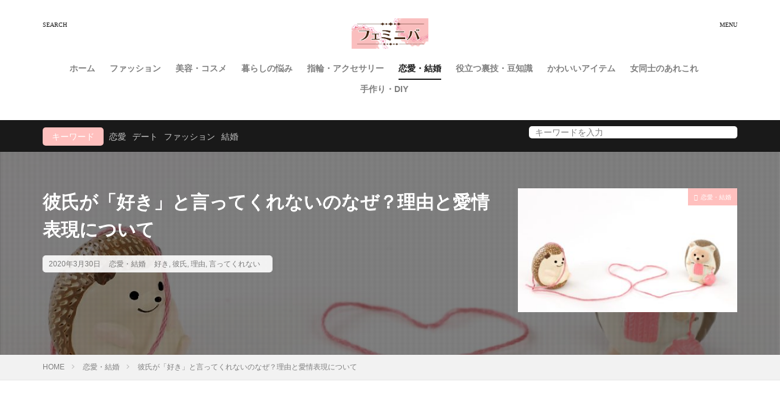

--- FILE ---
content_type: text/html; charset=UTF-8
request_url: https://feminiba.com/n0909988536/
body_size: 31247
content:
<!DOCTYPE html>

<html lang="ja" prefix="og: http://ogp.me/ns#">
<head prefix="og: http://ogp.me/ns# fb: http://ogp.me/ns/fb# article: http://ogp.me/ns/article#">
<meta charset="UTF-8">
<title>彼氏が「好き」と言ってくれないのなぜ？理由と愛情表現について│フェミニバ</title>
<meta name='robots' content='max-image-preview:large' />
<link rel='stylesheet' id='dashicons-css'  href='https://feminiba.com/wp-includes/css/dashicons.min.css?ver=6.0.11' type='text/css' media='all' />
<link rel='stylesheet' id='thickbox-css'  href='https://feminiba.com/wp-includes/js/thickbox/thickbox.css?ver=6.0.11' type='text/css' media='all' />
<link rel='stylesheet' id='wp-block-library-css'  href='https://feminiba.com/wp-includes/css/dist/block-library/style.min.css?ver=6.0.11' type='text/css' media='all' />
<style id='wp-block-library-inline-css' type='text/css'>
.has-text-align-justify{text-align:justify;}
</style>
<link rel='stylesheet' id='mediaelement-css'  href='https://feminiba.com/wp-includes/js/mediaelement/mediaelementplayer-legacy.min.css?ver=4.2.16' type='text/css' media='all' />
<link rel='stylesheet' id='wp-mediaelement-css'  href='https://feminiba.com/wp-includes/js/mediaelement/wp-mediaelement.min.css?ver=6.0.11' type='text/css' media='all' />
<style id='global-styles-inline-css' type='text/css'>
body{--wp--preset--color--black: #000000;--wp--preset--color--cyan-bluish-gray: #abb8c3;--wp--preset--color--white: #ffffff;--wp--preset--color--pale-pink: #f78da7;--wp--preset--color--vivid-red: #cf2e2e;--wp--preset--color--luminous-vivid-orange: #ff6900;--wp--preset--color--luminous-vivid-amber: #fcb900;--wp--preset--color--light-green-cyan: #7bdcb5;--wp--preset--color--vivid-green-cyan: #00d084;--wp--preset--color--pale-cyan-blue: #8ed1fc;--wp--preset--color--vivid-cyan-blue: #0693e3;--wp--preset--color--vivid-purple: #9b51e0;--wp--preset--gradient--vivid-cyan-blue-to-vivid-purple: linear-gradient(135deg,rgba(6,147,227,1) 0%,rgb(155,81,224) 100%);--wp--preset--gradient--light-green-cyan-to-vivid-green-cyan: linear-gradient(135deg,rgb(122,220,180) 0%,rgb(0,208,130) 100%);--wp--preset--gradient--luminous-vivid-amber-to-luminous-vivid-orange: linear-gradient(135deg,rgba(252,185,0,1) 0%,rgba(255,105,0,1) 100%);--wp--preset--gradient--luminous-vivid-orange-to-vivid-red: linear-gradient(135deg,rgba(255,105,0,1) 0%,rgb(207,46,46) 100%);--wp--preset--gradient--very-light-gray-to-cyan-bluish-gray: linear-gradient(135deg,rgb(238,238,238) 0%,rgb(169,184,195) 100%);--wp--preset--gradient--cool-to-warm-spectrum: linear-gradient(135deg,rgb(74,234,220) 0%,rgb(151,120,209) 20%,rgb(207,42,186) 40%,rgb(238,44,130) 60%,rgb(251,105,98) 80%,rgb(254,248,76) 100%);--wp--preset--gradient--blush-light-purple: linear-gradient(135deg,rgb(255,206,236) 0%,rgb(152,150,240) 100%);--wp--preset--gradient--blush-bordeaux: linear-gradient(135deg,rgb(254,205,165) 0%,rgb(254,45,45) 50%,rgb(107,0,62) 100%);--wp--preset--gradient--luminous-dusk: linear-gradient(135deg,rgb(255,203,112) 0%,rgb(199,81,192) 50%,rgb(65,88,208) 100%);--wp--preset--gradient--pale-ocean: linear-gradient(135deg,rgb(255,245,203) 0%,rgb(182,227,212) 50%,rgb(51,167,181) 100%);--wp--preset--gradient--electric-grass: linear-gradient(135deg,rgb(202,248,128) 0%,rgb(113,206,126) 100%);--wp--preset--gradient--midnight: linear-gradient(135deg,rgb(2,3,129) 0%,rgb(40,116,252) 100%);--wp--preset--duotone--dark-grayscale: url('#wp-duotone-dark-grayscale');--wp--preset--duotone--grayscale: url('#wp-duotone-grayscale');--wp--preset--duotone--purple-yellow: url('#wp-duotone-purple-yellow');--wp--preset--duotone--blue-red: url('#wp-duotone-blue-red');--wp--preset--duotone--midnight: url('#wp-duotone-midnight');--wp--preset--duotone--magenta-yellow: url('#wp-duotone-magenta-yellow');--wp--preset--duotone--purple-green: url('#wp-duotone-purple-green');--wp--preset--duotone--blue-orange: url('#wp-duotone-blue-orange');--wp--preset--font-size--small: 13px;--wp--preset--font-size--medium: 20px;--wp--preset--font-size--large: 36px;--wp--preset--font-size--x-large: 42px;}.has-black-color{color: var(--wp--preset--color--black) !important;}.has-cyan-bluish-gray-color{color: var(--wp--preset--color--cyan-bluish-gray) !important;}.has-white-color{color: var(--wp--preset--color--white) !important;}.has-pale-pink-color{color: var(--wp--preset--color--pale-pink) !important;}.has-vivid-red-color{color: var(--wp--preset--color--vivid-red) !important;}.has-luminous-vivid-orange-color{color: var(--wp--preset--color--luminous-vivid-orange) !important;}.has-luminous-vivid-amber-color{color: var(--wp--preset--color--luminous-vivid-amber) !important;}.has-light-green-cyan-color{color: var(--wp--preset--color--light-green-cyan) !important;}.has-vivid-green-cyan-color{color: var(--wp--preset--color--vivid-green-cyan) !important;}.has-pale-cyan-blue-color{color: var(--wp--preset--color--pale-cyan-blue) !important;}.has-vivid-cyan-blue-color{color: var(--wp--preset--color--vivid-cyan-blue) !important;}.has-vivid-purple-color{color: var(--wp--preset--color--vivid-purple) !important;}.has-black-background-color{background-color: var(--wp--preset--color--black) !important;}.has-cyan-bluish-gray-background-color{background-color: var(--wp--preset--color--cyan-bluish-gray) !important;}.has-white-background-color{background-color: var(--wp--preset--color--white) !important;}.has-pale-pink-background-color{background-color: var(--wp--preset--color--pale-pink) !important;}.has-vivid-red-background-color{background-color: var(--wp--preset--color--vivid-red) !important;}.has-luminous-vivid-orange-background-color{background-color: var(--wp--preset--color--luminous-vivid-orange) !important;}.has-luminous-vivid-amber-background-color{background-color: var(--wp--preset--color--luminous-vivid-amber) !important;}.has-light-green-cyan-background-color{background-color: var(--wp--preset--color--light-green-cyan) !important;}.has-vivid-green-cyan-background-color{background-color: var(--wp--preset--color--vivid-green-cyan) !important;}.has-pale-cyan-blue-background-color{background-color: var(--wp--preset--color--pale-cyan-blue) !important;}.has-vivid-cyan-blue-background-color{background-color: var(--wp--preset--color--vivid-cyan-blue) !important;}.has-vivid-purple-background-color{background-color: var(--wp--preset--color--vivid-purple) !important;}.has-black-border-color{border-color: var(--wp--preset--color--black) !important;}.has-cyan-bluish-gray-border-color{border-color: var(--wp--preset--color--cyan-bluish-gray) !important;}.has-white-border-color{border-color: var(--wp--preset--color--white) !important;}.has-pale-pink-border-color{border-color: var(--wp--preset--color--pale-pink) !important;}.has-vivid-red-border-color{border-color: var(--wp--preset--color--vivid-red) !important;}.has-luminous-vivid-orange-border-color{border-color: var(--wp--preset--color--luminous-vivid-orange) !important;}.has-luminous-vivid-amber-border-color{border-color: var(--wp--preset--color--luminous-vivid-amber) !important;}.has-light-green-cyan-border-color{border-color: var(--wp--preset--color--light-green-cyan) !important;}.has-vivid-green-cyan-border-color{border-color: var(--wp--preset--color--vivid-green-cyan) !important;}.has-pale-cyan-blue-border-color{border-color: var(--wp--preset--color--pale-cyan-blue) !important;}.has-vivid-cyan-blue-border-color{border-color: var(--wp--preset--color--vivid-cyan-blue) !important;}.has-vivid-purple-border-color{border-color: var(--wp--preset--color--vivid-purple) !important;}.has-vivid-cyan-blue-to-vivid-purple-gradient-background{background: var(--wp--preset--gradient--vivid-cyan-blue-to-vivid-purple) !important;}.has-light-green-cyan-to-vivid-green-cyan-gradient-background{background: var(--wp--preset--gradient--light-green-cyan-to-vivid-green-cyan) !important;}.has-luminous-vivid-amber-to-luminous-vivid-orange-gradient-background{background: var(--wp--preset--gradient--luminous-vivid-amber-to-luminous-vivid-orange) !important;}.has-luminous-vivid-orange-to-vivid-red-gradient-background{background: var(--wp--preset--gradient--luminous-vivid-orange-to-vivid-red) !important;}.has-very-light-gray-to-cyan-bluish-gray-gradient-background{background: var(--wp--preset--gradient--very-light-gray-to-cyan-bluish-gray) !important;}.has-cool-to-warm-spectrum-gradient-background{background: var(--wp--preset--gradient--cool-to-warm-spectrum) !important;}.has-blush-light-purple-gradient-background{background: var(--wp--preset--gradient--blush-light-purple) !important;}.has-blush-bordeaux-gradient-background{background: var(--wp--preset--gradient--blush-bordeaux) !important;}.has-luminous-dusk-gradient-background{background: var(--wp--preset--gradient--luminous-dusk) !important;}.has-pale-ocean-gradient-background{background: var(--wp--preset--gradient--pale-ocean) !important;}.has-electric-grass-gradient-background{background: var(--wp--preset--gradient--electric-grass) !important;}.has-midnight-gradient-background{background: var(--wp--preset--gradient--midnight) !important;}.has-small-font-size{font-size: var(--wp--preset--font-size--small) !important;}.has-medium-font-size{font-size: var(--wp--preset--font-size--medium) !important;}.has-large-font-size{font-size: var(--wp--preset--font-size--large) !important;}.has-x-large-font-size{font-size: var(--wp--preset--font-size--x-large) !important;}
</style>
<link rel='stylesheet' id='contact-form-7-css'  href='https://feminiba.com/wp-content/plugins/contact-form-7/includes/css/styles.css?ver=5.7.7' type='text/css' media='all' />
<link rel='stylesheet' id='jetpack_css-css'  href='https://feminiba.com/wp-content/plugins/jetpack/css/jetpack.css?ver=12.0.2' type='text/css' media='all' />
<script src='https://feminiba.com/wp-includes/js/jquery/jquery.min.js?ver=3.6.0' id='jquery-core-js'></script>
<script src='https://feminiba.com/wp-includes/js/jquery/jquery-migrate.min.js?ver=3.3.2' id='jquery-migrate-js'></script>
<link rel="https://api.w.org/" href="https://feminiba.com/wp-json/" /><link rel="alternate" type="application/json" href="https://feminiba.com/wp-json/wp/v2/posts/1227" /><link rel="alternate" type="application/json+oembed" href="https://feminiba.com/wp-json/oembed/1.0/embed?url=https%3A%2F%2Ffeminiba.com%2Fn0909988536%2F" />
<link rel="alternate" type="text/xml+oembed" href="https://feminiba.com/wp-json/oembed/1.0/embed?url=https%3A%2F%2Ffeminiba.com%2Fn0909988536%2F&#038;format=xml" />
                <script>
                    var ajaxUrl = 'https://feminiba.com/wp-admin/admin-ajax.php';
                </script>
        	<style>img#wpstats{display:none}</style>
		<link class="css-async" rel href="https://feminiba.com/wp-content/themes/the-thor/css/icon.min.css">
<link class="css-async" rel href="https://fonts.googleapis.com/css?family=Lato:100,300,400,700,900">
<link class="css-async" rel href="https://fonts.googleapis.com/css?family=Fjalla+One">
<link rel="stylesheet" href="https://fonts.googleapis.com/css?family=Noto+Sans+JP:100,200,300,400,500,600,700,800,900">
<link rel="stylesheet" href="https://feminiba.com/wp-content/themes/the-thor/style.min.css">
<link rel="stylesheet" href="https://feminiba.com/wp-content/themes/the-thor-child/style-user.css?1656932103">
<link rel="manifest" href="https://feminiba.com/wp-content/themes/the-thor/js/manifest.json">
<link rel="canonical" href="https://feminiba.com/n0909988536/" />
<script src="https://ajax.googleapis.com/ajax/libs/jquery/1.12.4/jquery.min.js"></script>
<meta http-equiv="X-UA-Compatible" content="IE=edge">
<meta name="viewport" content="width=device-width, initial-scale=1, viewport-fit=cover"/>
<style>
.widget.widget_nav_menu ul.menu{border-color: rgba(255,192,190,0.15);}.widget.widget_nav_menu ul.menu li{border-color: rgba(255,192,190,0.75);}.widget.widget_nav_menu ul.menu .sub-menu li{border-color: rgba(255,192,190,0.15);}.widget.widget_nav_menu ul.menu .sub-menu li .sub-menu li:first-child{border-color: rgba(255,192,190,0.15);}.widget.widget_nav_menu ul.menu li a:hover{background-color: rgba(255,192,190,0.75);}.widget.widget_nav_menu ul.menu .current-menu-item > a{background-color: rgba(255,192,190,0.75);}.widget.widget_nav_menu ul.menu li .sub-menu li a:before {color:#ffc0be;}.widget.widget_nav_menu ul.menu li a{background-color:#ffc0be;}.widget.widget_nav_menu ul.menu .sub-menu a:hover{color:#ffc0be;}.widget.widget_nav_menu ul.menu .sub-menu .current-menu-item a{color:#ffc0be;}.widget.widget_categories ul{border-color: rgba(255,192,190,0.15);}.widget.widget_categories ul li{border-color: rgba(255,192,190,0.75);}.widget.widget_categories ul .children li{border-color: rgba(255,192,190,0.15);}.widget.widget_categories ul .children li .children li:first-child{border-color: rgba(255,192,190,0.15);}.widget.widget_categories ul li a:hover{background-color: rgba(255,192,190,0.75);}.widget.widget_categories ul .current-menu-item > a{background-color: rgba(255,192,190,0.75);}.widget.widget_categories ul li .children li a:before {color:#ffc0be;}.widget.widget_categories ul li a{background-color:#ffc0be;}.widget.widget_categories ul .children a:hover{color:#ffc0be;}.widget.widget_categories ul .children .current-menu-item a{color:#ffc0be;}.widgetSearch__input:hover{border-color:#ffc0be;}.widgetCatTitle{background-color:#ffc0be;}.widgetCatTitle__inner{background-color:#ffc0be;}.widgetSearch__submit:hover{background-color:#ffc0be;}.widgetProfile__sns{background-color:#ffc0be;}.widget.widget_calendar .calendar_wrap tbody a:hover{background-color:#ffc0be;}.widget ul li a:hover{color:#ffc0be;}.widget.widget_rss .rsswidget:hover{color:#ffc0be;}.widget.widget_tag_cloud a:hover{background-color:#ffc0be;}.widget select:hover{border-color:#ffc0be;}.widgetSearch__checkLabel:hover:after{border-color:#ffc0be;}.widgetSearch__check:checked .widgetSearch__checkLabel:before, .widgetSearch__check:checked + .widgetSearch__checkLabel:before{border-color:#ffc0be;}.widgetTab__item.current{border-top-color:#ffc0be;}.widgetTab__item:hover{border-top-color:#ffc0be;}.searchHead__title{background-color:#ffc0be;}.searchHead__submit:hover{color:#ffc0be;}.menuBtn__close:hover{color:#ffc0be;}.menuBtn__link:hover{color:#ffc0be;}@media only screen and (min-width: 992px){.menuBtn__link {background-color:#ffc0be;}}.t-headerCenter .menuBtn__link:hover{color:#ffc0be;}.searchBtn__close:hover{color:#ffc0be;}.searchBtn__link:hover{color:#ffc0be;}.breadcrumb__item a:hover{color:#ffc0be;}.pager__item{color:#ffc0be;}.pager__item:hover, .pager__item-current{background-color:#ffc0be; color:#fff;}.page-numbers{color:#ffc0be;}.page-numbers:hover, .page-numbers.current{background-color:#ffc0be; color:#fff;}.pagePager__item{color:#ffc0be;}.pagePager__item:hover, .pagePager__item-current{background-color:#ffc0be; color:#fff;}.heading a:hover{color:#ffc0be;}.eyecatch__cat{background-color:#ffc0be;}.the__category{background-color:#ffc0be;}.dateList__item a:hover{color:#ffc0be;}.controllerFooter__item:last-child{background-color:#ffc0be;}.controllerFooter__close{background-color:#ffc0be;}.bottomFooter__topBtn{background-color:#ffc0be;}.mask-color{background-color:#ffc0be;}.mask-colorgray{background-color:#ffc0be;}.pickup3__item{background-color:#ffc0be;}.categoryBox__title{color:#ffc0be;}.comments__list .comment-meta{background-color:#ffc0be;}.comment-respond .submit{background-color:#ffc0be;}.prevNext__pop{background-color:#ffc0be;}.swiper-pagination-bullet-active{background-color:#ffc0be;}.swiper-slider .swiper-button-next, .swiper-slider .swiper-container-rtl .swiper-button-prev, .swiper-slider .swiper-button-prev, .swiper-slider .swiper-container-rtl .swiper-button-next	{background-color:#ffc0be;}.snsFooter{background-color:#ffc0be}.widget-main .heading.heading-widget{background-color:#ed7b84}.widget-main .heading.heading-widgetsimple{background-color:#ed7b84}.widget-main .heading.heading-widgetsimplewide{background-color:#ed7b84}.widget-main .heading.heading-widgetwide{background-color:#ed7b84}.widget-main .heading.heading-widgetbottom:before{border-color:#ed7b84}.widget-main .heading.heading-widgetborder{border-color:#ed7b84}.widget-main .heading.heading-widgetborder::before,.widget-main .heading.heading-widgetborder::after{background-color:#ed7b84}.widget-side .heading.heading-widget{background-color:#ed7b84}.widget-side .heading.heading-widgetsimple{background-color:#ed7b84}.widget-side .heading.heading-widgetsimplewide{background-color:#ed7b84}.widget-side .heading.heading-widgetwide{background-color:#ed7b84}.widget-side .heading.heading-widgetbottom:before{border-color:#ed7b84}.widget-side .heading.heading-widgetborder{border-color:#ed7b84}.widget-side .heading.heading-widgetborder::before,.widget-side .heading.heading-widgetborder::after{background-color:#ed7b84}.widget-foot .heading.heading-widget{background-color:#ed7b84}.widget-foot .heading.heading-widgetsimple{background-color:#ed7b84}.widget-foot .heading.heading-widgetsimplewide{background-color:#ed7b84}.widget-foot .heading.heading-widgetwide{background-color:#ed7b84}.widget-foot .heading.heading-widgetbottom:before{border-color:#ed7b84}.widget-foot .heading.heading-widgetborder{border-color:#ed7b84}.widget-foot .heading.heading-widgetborder::before,.widget-foot .heading.heading-widgetborder::after{background-color:#ed7b84}.widget-menu .heading.heading-widget{background-color:#ed7b84}.widget-menu .heading.heading-widgetsimple{background-color:#ed7b84}.widget-menu .heading.heading-widgetsimplewide{background-color:#ed7b84}.widget-menu .heading.heading-widgetwide{background-color:#ed7b84}.widget-menu .heading.heading-widgetbottom:before{border-color:#ed7b84}.widget-menu .heading.heading-widgetborder{border-color:#ed7b84}.widget-menu .heading.heading-widgetborder::before,.widget-menu .heading.heading-widgetborder::after{background-color:#ed7b84}.still{height: 400px;}@media only screen and (min-width: 768px){.still {height: 500px;}}.rankingBox__bg{background-color:#ffc0be}.the__ribbon{background-color:#d6d5b3}.the__ribbon:after{border-left-color:#d6d5b3; border-right-color:#d6d5b3}.eyecatch__link.eyecatch__link-mask:hover::after {background-color: rgba(245,219,203,0.5);}.eyecatch__link.eyecatch__link-maskzoom:hover::after {background-color: rgba(245,219,203,0.5);}.eyecatch__link.eyecatch__link-maskzoomrotate:hover::after {background-color: rgba(245,219,203,0.5);}.content .afTagBox__btnDetail{background-color:#ffc0be;}.widget .widgetAfTag__btnDetail{background-color:#ffc0be;}.content .afTagBox__btnAf{background-color:#ffc0be;}.widget .widgetAfTag__btnAf{background-color:#ffc0be;}.content a{color:#ed7b84;}.phrase a{color:#ed7b84;}.content .sitemap li a:hover{color:#ed7b84;}.content h2 a:hover,.content h3 a:hover,.content h4 a:hover,.content h5 a:hover{color:#ed7b84;}.content ul.menu li a:hover{color:#ed7b84;}.content .es-LiconBox:before{background-color:#a83f3f;}.content .es-LiconCircle:before{background-color:#a83f3f;}.content .es-BTiconBox:before{background-color:#a83f3f;}.content .es-BTiconCircle:before{background-color:#a83f3f;}.content .es-BiconObi{border-color:#a83f3f;}.content .es-BiconCorner:before{background-color:#a83f3f;}.content .es-BiconCircle:before{background-color:#a83f3f;}.content .es-BmarkHatena::before{background-color:#005293;}.content .es-BmarkExcl::before{background-color:#b60105;}.content .es-BmarkQ::before{background-color:#005293;}.content .es-BmarkQ::after{border-top-color:#005293;}.content .es-BmarkA::before{color:#b60105;}.content .es-BsubTradi::before{color:#ffffff;background-color:#b60105;border-color:#b60105;}.btn__link-primary{color:#ffffff; background-color:#3f3f3f;}.content .btn__link-primary{color:#ffffff; background-color:#3f3f3f;}.searchBtn__contentInner .btn__link-search{color:#ffffff; background-color:#3f3f3f;}.btn__link-secondary{color:#ffffff; background-color:#3f3f3f;}.content .btn__link-secondary{color:#ffffff; background-color:#3f3f3f;}.btn__link-search{color:#ffffff; background-color:#3f3f3f;}.btn__link-normal{color:#3f3f3f;}.content .btn__link-normal{color:#3f3f3f;}.btn__link-normal:hover{background-color:#3f3f3f;}.content .btn__link-normal:hover{background-color:#3f3f3f;}.comments__list .comment-reply-link{color:#3f3f3f;}.comments__list .comment-reply-link:hover{background-color:#3f3f3f;}@media only screen and (min-width: 992px){.subNavi__link-pickup{color:#3f3f3f;}}@media only screen and (min-width: 992px){.subNavi__link-pickup:hover{background-color:#3f3f3f;}}.partsH2-21 h2{color:#ffffff; background-color:#ed7b84;}.partsH3-11 h3{color:#191919; border-color:#ed7b84;}.content h4{color:#191919}.content h5{color:#191919}.content ul > li::before{color:#a83f3f;}.content ul{color:#191919;}.content ol > li::before{color:#a83f3f; border-color:#a83f3f;}.content ol > li > ol > li::before{background-color:#a83f3f; border-color:#a83f3f;}.content ol > li > ol > li > ol > li::before{color:#a83f3f; border-color:#a83f3f;}.content ol{color:#191919;}.content .balloon .balloon__text{color:#191919; background-color:#f2f2f2;}.content .balloon .balloon__text-left:before{border-left-color:#f2f2f2;}.content .balloon .balloon__text-right:before{border-right-color:#f2f2f2;}.content .balloon-boder .balloon__text{color:#191919; background-color:#ffffff;  border-color:#d8d8d8;}.content .balloon-boder .balloon__text-left:before{border-left-color:#d8d8d8;}.content .balloon-boder .balloon__text-left:after{border-left-color:#ffffff;}.content .balloon-boder .balloon__text-right:before{border-right-color:#d8d8d8;}.content .balloon-boder .balloon__text-right:after{border-right-color:#ffffff;}.content blockquote{color:#191919; background-color:#f2f2f2;}.content blockquote::before{color:#d8d8d8;}.content table{color:#191919; border-top-color:#E5E5E5; border-left-color:#E5E5E5;}.content table th{background:#7f7f7f; color:#ffffff; ;border-right-color:#E5E5E5; border-bottom-color:#E5E5E5;}.content table td{background:#ffffff; ;border-right-color:#E5E5E5; border-bottom-color:#E5E5E5;}.content table tr:nth-child(odd) td{background-color:#f2f2f2;}
</style>
<link rel="icon" href="https://feminiba.com/wp-content/uploads/2019/10/cropped-femi_01-32x32.png" sizes="32x32" />
<link rel="icon" href="https://feminiba.com/wp-content/uploads/2019/10/cropped-femi_01-192x192.png" sizes="192x192" />
<link rel="apple-touch-icon" href="https://feminiba.com/wp-content/uploads/2019/10/cropped-femi_01-180x180.png" />
<meta name="msapplication-TileImage" content="https://feminiba.com/wp-content/uploads/2019/10/cropped-femi_01-270x270.png" />
<meta property="og:site_name" content="フェミニバ" />
<meta property="og:type" content="article" />
<meta property="og:title" content="彼氏が「好き」と言ってくれないのなぜ？理由と愛情表現について" />
<meta property="og:description" content="彼氏が全く「好き」と言ってくれないと、本当に自分の事を好きなのかと不安になる女性は多いことでしょう。
ここでは「好き」と表現できない男性の心理についてまとめました。
また、そのような男性の愛情表現についてもご紹介しますので、「自分への愛" />
<meta property="og:url" content="https://feminiba.com/n0909988536/" />
<meta property="og:image" content="https://feminiba.com/wp-content/uploads/2020/03/be38df7c49eb7a1500504b0620038422_m-768x512.jpg" />
<meta name="twitter:card" content="summary" />



<!--Adsens前画面-->
<script async src="https://pagead2.googlesyndication.com/pagead/js/adsbygoogle.js"></script>
<script>
  (adsbygoogle = window.adsbygoogle || []).push({
    google_ad_client: "ca-pub-1448589395196508",
    enable_page_level_ads: true
  });
</script>

</head>
<body class=" t-logoSp t-logoPc50 t-headerCenter" id="top">


  <!--l-header-->
  <header class="l-header">
    <div class="container container-header">

      <!--logo-->
			<p class="siteTitle">
				<a class="siteTitle__link" href="https://feminiba.com">
											<img class="siteTitle__logo" src="https://feminiba.com/wp-content/uploads/2019/10/femi_02.png" alt="フェミニバ" width="661" height="263" >
					        </a>
      </p>      <!--/logo-->


      				<!--globalNavi-->
				<nav class="globalNavi">
					<div class="globalNavi__inner">
            <ul class="globalNavi__list"><li id="menu-item-24" class="menu-item menu-item-type-custom menu-item-object-custom menu-item-home menu-item-24"><a href="http://feminiba.com/">ホーム</a></li>
<li id="menu-item-348" class="menu-item menu-item-type-taxonomy menu-item-object-category menu-item-348"><a href="https://feminiba.com/category/joshiryoku/">ファッション</a></li>
<li id="menu-item-349" class="menu-item menu-item-type-taxonomy menu-item-object-category menu-item-349"><a href="https://feminiba.com/category/cosme/">美容・コスメ</a></li>
<li id="menu-item-828" class="menu-item menu-item-type-taxonomy menu-item-object-category menu-item-828"><a href="https://feminiba.com/category/nayami/">暮らしの悩み</a></li>
<li id="menu-item-829" class="menu-item menu-item-type-taxonomy menu-item-object-category menu-item-829"><a href="https://feminiba.com/category/%e6%8c%87%e8%bc%aa%e3%83%bb%e3%82%a2%e3%82%af%e3%82%bb%e3%82%b5%e3%83%aa%e3%83%bc/">指輪・アクセサリー</a></li>
<li id="menu-item-353" class="menu-item menu-item-type-taxonomy menu-item-object-category current-post-ancestor current-menu-parent current-post-parent menu-item-353"><a href="https://feminiba.com/category/renai/">恋愛・結婚</a></li>
<li id="menu-item-830" class="menu-item menu-item-type-taxonomy menu-item-object-category menu-item-830"><a href="https://feminiba.com/category/urawaza/">役立つ裏技・豆知識</a></li>
<li id="menu-item-354" class="menu-item menu-item-type-taxonomy menu-item-object-category menu-item-354"><a href="https://feminiba.com/category/kawaii/">かわいいアイテム</a></li>
<li id="menu-item-831" class="menu-item menu-item-type-taxonomy menu-item-object-category menu-item-831"><a href="https://feminiba.com/category/onna/">女同士のあれこれ</a></li>
<li id="menu-item-832" class="menu-item menu-item-type-taxonomy menu-item-object-category menu-item-832"><a href="https://feminiba.com/category/diy/">手作り・DIY</a></li>
</ul>					</div>
				</nav>
				<!--/globalNavi-->
			

							<!--subNavi-->
				<nav class="subNavi">
	        	        				</nav>
				<!--/subNavi-->
			

            <!--searchBtn-->
			<div class="searchBtn">
        <input class="searchBtn__checkbox" id="searchBtn-checkbox" type="checkbox">
        <label class="searchBtn__link searchBtn__link-text icon-search" for="searchBtn-checkbox"></label>
        <label class="searchBtn__unshown" for="searchBtn-checkbox"></label>

        <div class="searchBtn__content">
          <div class="searchBtn__scroll">
            <label class="searchBtn__close" for="searchBtn-checkbox"><i class="icon-close"></i>CLOSE</label>
            <div class="searchBtn__contentInner">
              <aside class="widget">
  <div class="widgetSearch">
    <form method="get" action="https://feminiba.com" target="_top">
  <div class="widgetSearch__contents">
    <h3 class="heading heading-tertiary">キーワード</h3>
    <input class="widgetSearch__input widgetSearch__input-max" type="text" name="s" placeholder="キーワードを入力" value="">

        <ol class="widgetSearch__word">
            <li class="widgetSearch__wordItem"><a href="https://feminiba.com?s=恋愛">恋愛</a></li>
	              <li class="widgetSearch__wordItem"><a href="https://feminiba.com?s=デート">デート</a></li>
	              <li class="widgetSearch__wordItem"><a href="https://feminiba.com?s=ファッション">ファッション</a></li>
	              <li class="widgetSearch__wordItem"><a href="https://feminiba.com?s=結婚">結婚</a></li>
	            </ol>
    
  </div>

  <div class="widgetSearch__contents">
    <h3 class="heading heading-tertiary">カテゴリー</h3>
	<select  name='cat' id='cat_696716d11e383' class='widgetSearch__select' >
	<option value=''>カテゴリーを選択</option>
	<option class="level-0" value="1">未分類</option>
	<option class="level-0" value="3">ファッション</option>
	<option class="level-0" value="4">美容・コスメ</option>
	<option class="level-0" value="5">恋愛・結婚</option>
	<option class="level-0" value="6">女同士のあれこれ</option>
	<option class="level-0" value="8">かわいいアイテム</option>
	<option class="level-0" value="128">暮らしの悩み</option>
	<option class="level-0" value="133">手作り・DIY</option>
	<option class="level-0" value="150">役立つ裏技・豆知識</option>
	<option class="level-0" value="156">指輪・アクセサリー</option>
</select>
  </div>

  	<div class="widgetSearch__tag">
    <h3 class="heading heading-tertiary">タグ</h3>
    <label><input class="widgetSearch__check" type="checkbox" name="tag[]" value="100%e5%9d%87" /><span class="widgetSearch__checkLabel">100均</span></label><label><input class="widgetSearch__check" type="checkbox" name="tag[]" value="%e6%99%82%e7%9f%ad" /><span class="widgetSearch__checkLabel">時短</span></label><label><input class="widgetSearch__check" type="checkbox" name="tag[]" value="%e6%97%a2%e5%a9%9a%e5%a5%b3%e6%80%a7" /><span class="widgetSearch__checkLabel">既婚女性</span></label><label><input class="widgetSearch__check" type="checkbox" name="tag[]" value="%e6%97%a2%e5%a9%9a%e7%94%b7%e6%80%a7" /><span class="widgetSearch__checkLabel">既婚男性</span></label><label><input class="widgetSearch__check" type="checkbox" name="tag[]" value="%e6%97%a2%e5%a9%9a%e8%80%85" /><span class="widgetSearch__checkLabel">既婚者</span></label><label><input class="widgetSearch__check" type="checkbox" name="tag[]" value="%e6%97%a5%e3%81%ab%e3%81%a1%e8%96%ac" /><span class="widgetSearch__checkLabel">日にち薬</span></label><label><input class="widgetSearch__check" type="checkbox" name="tag[]" value="%e6%97%a6%e9%82%a3" /><span class="widgetSearch__checkLabel">旦那</span></label><label><input class="widgetSearch__check" type="checkbox" name="tag[]" value="%e6%97%a9%e3%81%84%e7%b5%90%e5%a9%9a" /><span class="widgetSearch__checkLabel">早い結婚</span></label><label><input class="widgetSearch__check" type="checkbox" name="tag[]" value="%e6%98%a5" /><span class="widgetSearch__checkLabel">春</span></label><label><input class="widgetSearch__check" type="checkbox" name="tag[]" value="%e6%9a%b4%e8%a8%80" /><span class="widgetSearch__checkLabel">暴言</span></label><label><input class="widgetSearch__check" type="checkbox" name="tag[]" value="%e6%96%b9%e8%a7%92" /><span class="widgetSearch__checkLabel">方角</span></label><label><input class="widgetSearch__check" type="checkbox" name="tag[]" value="%e6%9b%b8%e3%81%8d%e6%96%b9" /><span class="widgetSearch__checkLabel">書き方</span></label><label><input class="widgetSearch__check" type="checkbox" name="tag[]" value="%e6%9c%8d" /><span class="widgetSearch__checkLabel">服</span></label><label><input class="widgetSearch__check" type="checkbox" name="tag[]" value="%e6%9c%8d%e8%a3%85" /><span class="widgetSearch__checkLabel">服装</span></label><label><input class="widgetSearch__check" type="checkbox" name="tag[]" value="%e6%9c%9f%e6%97%a5" /><span class="widgetSearch__checkLabel">期日</span></label><label><input class="widgetSearch__check" type="checkbox" name="tag[]" value="%e6%9c%9f%e9%99%90%e5%88%87%e3%82%8c" /><span class="widgetSearch__checkLabel">期限切れ</span></label><label><input class="widgetSearch__check" type="checkbox" name="tag[]" value="%e6%9c%aa%e4%bd%bf%e7%94%a8" /><span class="widgetSearch__checkLabel">未使用</span></label><label><input class="widgetSearch__check" type="checkbox" name="tag[]" value="%e6%9c%ab%e8%b7%af" /><span class="widgetSearch__checkLabel">末路</span></label><label><input class="widgetSearch__check" type="checkbox" name="tag[]" value="%e6%97%a2%e5%a9%9a" /><span class="widgetSearch__checkLabel">既婚</span></label><label><input class="widgetSearch__check" type="checkbox" name="tag[]" value="%e6%96%b9%e6%b3%95" /><span class="widgetSearch__checkLabel">方法</span></label><label><input class="widgetSearch__check" type="checkbox" name="tag[]" value="%e6%9c%ac%e6%b0%97" /><span class="widgetSearch__checkLabel">本気</span></label><label><input class="widgetSearch__check" type="checkbox" name="tag[]" value="%e6%8c%87%e8%bc%aa" /><span class="widgetSearch__checkLabel">指輪</span></label><label><input class="widgetSearch__check" type="checkbox" name="tag[]" value="%e6%89%8b%e4%bd%9c%e3%82%8a" /><span class="widgetSearch__checkLabel">手作り</span></label><label><input class="widgetSearch__check" type="checkbox" name="tag[]" value="%e6%89%8b%e7%b4%99" /><span class="widgetSearch__checkLabel">手紙</span></label><label><input class="widgetSearch__check" type="checkbox" name="tag[]" value="%e6%89%8b%e7%b6%9a%e3%81%8d" /><span class="widgetSearch__checkLabel">手続き</span></label><label><input class="widgetSearch__check" type="checkbox" name="tag[]" value="%e6%89%8b%e9%a6%96" /><span class="widgetSearch__checkLabel">手首</span></label><label><input class="widgetSearch__check" type="checkbox" name="tag[]" value="%e6%8a%9c%e3%81%91%e3%81%aa%e3%81%84" /><span class="widgetSearch__checkLabel">抜けない</span></label><label><input class="widgetSearch__check" type="checkbox" name="tag[]" value="%e6%8a%bc%e3%81%97%e8%8a%b1" /><span class="widgetSearch__checkLabel">押し花</span></label><label><input class="widgetSearch__check" type="checkbox" name="tag[]" value="%e6%8c%81%e3%81%a1%e7%89%a9" /><span class="widgetSearch__checkLabel">持ち物</span></label><label><input class="widgetSearch__check" type="checkbox" name="tag[]" value="%e6%8c%87%e8%bc%aa%e3%82%92%e3%81%8f%e3%82%8c%e3%81%aa%e3%81%84" /><span class="widgetSearch__checkLabel">指輪をくれない</span></label><label><input class="widgetSearch__check" type="checkbox" name="tag[]" value="%e6%96%b0%e5%a9%9a%e6%97%85%e8%a1%8c" /><span class="widgetSearch__checkLabel">新婚旅行</span></label><label><input class="widgetSearch__check" type="checkbox" name="tag[]" value="%e6%8c%af%e3%82%89%e3%82%8c%e3%81%9f" /><span class="widgetSearch__checkLabel">振られた</span></label><label><input class="widgetSearch__check" type="checkbox" name="tag[]" value="%e6%8d%a8%e3%81%a6%e3%82%8b" /><span class="widgetSearch__checkLabel">捨てる</span></label><label><input class="widgetSearch__check" type="checkbox" name="tag[]" value="%e6%8e%83%e9%99%a4%e6%a9%9f" /><span class="widgetSearch__checkLabel">掃除機</span></label><label><input class="widgetSearch__check" type="checkbox" name="tag[]" value="%e6%8e%a5%e3%81%97%e6%96%b9" /><span class="widgetSearch__checkLabel">接し方</span></label><label><input class="widgetSearch__check" type="checkbox" name="tag[]" value="%e6%8f%9b%e6%b0%97%e6%89%87" /><span class="widgetSearch__checkLabel">換気扇</span></label><label><input class="widgetSearch__check" type="checkbox" name="tag[]" value="%e6%95%b4%e7%90%86" /><span class="widgetSearch__checkLabel">整理</span></label><label><input class="widgetSearch__check" type="checkbox" name="tag[]" value="%e6%96%ad%e3%82%8a%e6%96%b9" /><span class="widgetSearch__checkLabel">断り方</span></label><label><input class="widgetSearch__check" type="checkbox" name="tag[]" value="%e6%9c%ac%e5%91%bd" /><span class="widgetSearch__checkLabel">本命</span></label><label><input class="widgetSearch__check" type="checkbox" name="tag[]" value="%e6%9c%ac%e9%9f%b3" /><span class="widgetSearch__checkLabel">本音</span></label><label><input class="widgetSearch__check" type="checkbox" name="tag[]" value="%e6%85%8b%e5%ba%a6" /><span class="widgetSearch__checkLabel">態度</span></label><label><input class="widgetSearch__check" type="checkbox" name="tag[]" value="%e6%b5%ae%e6%b0%97%e7%94%b7" /><span class="widgetSearch__checkLabel">浮気男</span></label><label><input class="widgetSearch__check" type="checkbox" name="tag[]" value="%e6%b4%97%e3%81%84%e6%96%b9" /><span class="widgetSearch__checkLabel">洗い方</span></label><label><input class="widgetSearch__check" type="checkbox" name="tag[]" value="%e6%b4%97%e9%a1%94" /><span class="widgetSearch__checkLabel">洗顔</span></label><label><input class="widgetSearch__check" type="checkbox" name="tag[]" value="%e6%b5%81%e8%a1%8c" /><span class="widgetSearch__checkLabel">流行</span></label><label><input class="widgetSearch__check" type="checkbox" name="tag[]" value="%e6%b5%ae%e6%b0%97" /><span class="widgetSearch__checkLabel">浮気</span></label><label><input class="widgetSearch__check" type="checkbox" name="tag[]" value="%e6%b5%ae%e6%b0%97%e3%81%95%e3%82%8c%e3%82%8b%e5%a5%b3" /><span class="widgetSearch__checkLabel">浮気される女</span></label><label><input class="widgetSearch__check" type="checkbox" name="tag[]" value="%e6%b5%ae%e6%b0%97%e3%81%ae%e5%bf%83%e7%90%86" /><span class="widgetSearch__checkLabel">浮気の心理</span></label><label><input class="widgetSearch__check" type="checkbox" name="tag[]" value="%e6%b5%ae%e6%b0%97%e5%af%be%e7%ad%96" /><span class="widgetSearch__checkLabel">浮気対策</span></label><label><input class="widgetSearch__check" type="checkbox" name="tag[]" value="%e6%b5%b4%e8%a1%a3" /><span class="widgetSearch__checkLabel">浴衣</span></label><label><input class="widgetSearch__check" type="checkbox" name="tag[]" value="%e6%b3%a8%e6%84%8f%e7%82%b9" /><span class="widgetSearch__checkLabel">注意点</span></label><label><input class="widgetSearch__check" type="checkbox" name="tag[]" value="%e6%b8%85%e6%bd%94%e6%84%9f" /><span class="widgetSearch__checkLabel">清潔感</span></label><label><input class="widgetSearch__check" type="checkbox" name="tag[]" value="%e6%ba%96%e5%82%99" /><span class="widgetSearch__checkLabel">準備</span></label><label><input class="widgetSearch__check" type="checkbox" name="tag[]" value="%e7%84%a6%e3%82%8b" /><span class="widgetSearch__checkLabel">焦る</span></label><label><input class="widgetSearch__check" type="checkbox" name="tag[]" value="%e7%89%87%e6%80%9d%e3%81%84" /><span class="widgetSearch__checkLabel">片思い</span></label><label><input class="widgetSearch__check" type="checkbox" name="tag[]" value="%e7%89%b9%e5%be%b4" /><span class="widgetSearch__checkLabel">特徴</span></label><label><input class="widgetSearch__check" type="checkbox" name="tag[]" value="%e7%8b%ac%e8%ba%ab" /><span class="widgetSearch__checkLabel">独身</span></label><label><input class="widgetSearch__check" type="checkbox" name="tag[]" value="%e7%8b%ac%e8%ba%ab%e5%a5%b3%e6%80%a7" /><span class="widgetSearch__checkLabel">独身女性</span></label><label><input class="widgetSearch__check" type="checkbox" name="tag[]" value="%e6%b3%a8%e6%96%87" /><span class="widgetSearch__checkLabel">注文</span></label><label><input class="widgetSearch__check" type="checkbox" name="tag[]" value="%e6%b3%a8%e6%84%8f" /><span class="widgetSearch__checkLabel">注意</span></label><label><input class="widgetSearch__check" type="checkbox" name="tag[]" value="%e6%9d%a1%e4%bb%b6" /><span class="widgetSearch__checkLabel">条件</span></label><label><input class="widgetSearch__check" type="checkbox" name="tag[]" value="%e6%af%8d%e8%a6%aa" /><span class="widgetSearch__checkLabel">母親</span></label><label><input class="widgetSearch__check" type="checkbox" name="tag[]" value="%e6%9d%b1%e4%ba%ac" /><span class="widgetSearch__checkLabel">東京</span></label><label><input class="widgetSearch__check" type="checkbox" name="tag[]" value="%e6%9f%94%e3%82%89%e3%81%8b%e3%81%84%e5%8d%b0%e8%b1%a1" /><span class="widgetSearch__checkLabel">柔らかい印象</span></label><label><input class="widgetSearch__check" type="checkbox" name="tag[]" value="%e6%a5%bd%e5%8b%9d" /><span class="widgetSearch__checkLabel">楽勝</span></label><label><input class="widgetSearch__check" type="checkbox" name="tag[]" value="%e6%ac%b2%e3%81%97%e3%81%84" /><span class="widgetSearch__checkLabel">欲しい</span></label><label><input class="widgetSearch__check" type="checkbox" name="tag[]" value="%e6%ad%a3%e3%81%97%e3%81%84" /><span class="widgetSearch__checkLabel">正しい</span></label><label><input class="widgetSearch__check" type="checkbox" name="tag[]" value="%e6%ae%b5%e9%9a%8e" /><span class="widgetSearch__checkLabel">段階</span></label><label><input class="widgetSearch__check" type="checkbox" name="tag[]" value="%e6%af%8d" /><span class="widgetSearch__checkLabel">母</span></label><label><input class="widgetSearch__check" type="checkbox" name="tag[]" value="%e6%af%9b%e7%a9%b4" /><span class="widgetSearch__checkLabel">毛穴</span></label><label><input class="widgetSearch__check" type="checkbox" name="tag[]" value="%e6%b3%95%e4%ba%8b" /><span class="widgetSearch__checkLabel">法事</span></label><label><input class="widgetSearch__check" type="checkbox" name="tag[]" value="%e6%b0%97%e3%81%a5%e3%81%8b%e3%81%aa%e3%81%84" /><span class="widgetSearch__checkLabel">気づかない</span></label><label><input class="widgetSearch__check" type="checkbox" name="tag[]" value="%e6%b0%97%e3%81%ab%e3%81%aa%e3%82%8b" /><span class="widgetSearch__checkLabel">気になる</span></label><label><input class="widgetSearch__check" type="checkbox" name="tag[]" value="%e6%b0%97%e6%8c%81%e3%81%a1" /><span class="widgetSearch__checkLabel">気持ち</span></label><label><input class="widgetSearch__check" type="checkbox" name="tag[]" value="%e6%b0%97%e9%9b%a3%e3%81%97%e3%81%84%e7%94%b7%e6%80%a7" /><span class="widgetSearch__checkLabel">気難しい男性</span></label><label><input class="widgetSearch__check" type="checkbox" name="tag[]" value="%e6%b1%ba%e3%82%81%e6%89%8b" /><span class="widgetSearch__checkLabel">決め手</span></label><label><input class="widgetSearch__check" type="checkbox" name="tag[]" value="%e6%b2%88%e9%bb%99" /><span class="widgetSearch__checkLabel">沈黙</span></label><label><input class="widgetSearch__check" type="checkbox" name="tag[]" value="%e6%b2%96%e7%b8%84" /><span class="widgetSearch__checkLabel">沖縄</span></label><label><input class="widgetSearch__check" type="checkbox" name="tag[]" value="%e6%b3%8a%e3%81%be%e3%82%8b" /><span class="widgetSearch__checkLabel">泊まる</span></label><label><input class="widgetSearch__check" type="checkbox" name="tag[]" value="%e6%88%90%e5%b0%b1" /><span class="widgetSearch__checkLabel">成就</span></label><label><input class="widgetSearch__check" type="checkbox" name="tag[]" value="%e6%84%9f%e6%83%b3" /><span class="widgetSearch__checkLabel">感想</span></label><label><input class="widgetSearch__check" type="checkbox" name="tag[]" value="%e7%90%86%e7%94%b1" /><span class="widgetSearch__checkLabel">理由</span></label><label><input class="widgetSearch__check" type="checkbox" name="tag[]" value="%e5%ba%83%e3%81%84" /><span class="widgetSearch__checkLabel">広い</span></label><label><input class="widgetSearch__check" type="checkbox" name="tag[]" value="%e5%b8%b8%e8%ad%98%e3%81%8c%e3%81%aa%e3%81%84" /><span class="widgetSearch__checkLabel">常識がない</span></label><label><input class="widgetSearch__check" type="checkbox" name="tag[]" value="%e5%b9%b3%e5%9d%87" /><span class="widgetSearch__checkLabel">平均</span></label><label><input class="widgetSearch__check" type="checkbox" name="tag[]" value="%e5%b9%b3%e6%9c%8d" /><span class="widgetSearch__checkLabel">平服</span></label><label><input class="widgetSearch__check" type="checkbox" name="tag[]" value="%e5%b9%b4%e3%81%ae%e5%b7%ae" /><span class="widgetSearch__checkLabel">年の差</span></label><label><input class="widgetSearch__check" type="checkbox" name="tag[]" value="%e5%b9%b4%e4%b8%8b" /><span class="widgetSearch__checkLabel">年下</span></label><label><input class="widgetSearch__check" type="checkbox" name="tag[]" value="%e5%b9%b4%e9%bd%a2" /><span class="widgetSearch__checkLabel">年齢</span></label><label><input class="widgetSearch__check" type="checkbox" name="tag[]" value="%e5%b9%b8%e3%81%9b" /><span class="widgetSearch__checkLabel">幸せ</span></label><label><input class="widgetSearch__check" type="checkbox" name="tag[]" value="%e5%bc%8f%e5%85%b8" /><span class="widgetSearch__checkLabel">式典</span></label><label><input class="widgetSearch__check" type="checkbox" name="tag[]" value="%e5%b1%a5%e6%ad%b4%e6%9b%b8" /><span class="widgetSearch__checkLabel">履歴書</span></label><label><input class="widgetSearch__check" type="checkbox" name="tag[]" value="%e5%bc%95%e3%81%8b%e3%82%8c%e3%82%8b" /><span class="widgetSearch__checkLabel">引かれる</span></label><label><input class="widgetSearch__check" type="checkbox" name="tag[]" value="%e5%bc%95%e3%81%8d%e3%81%9a%e3%82%8b" /><span class="widgetSearch__checkLabel">引きずる</span></label><label><input class="widgetSearch__check" type="checkbox" name="tag[]" value="%e5%bc%95%e3%81%8d%e5%87%ba%e7%89%a9" /><span class="widgetSearch__checkLabel">引き出物</span></label><label><input class="widgetSearch__check" type="checkbox" name="tag[]" value="%e5%bd%bc" /><span class="widgetSearch__checkLabel">彼</span></label><label><input class="widgetSearch__check" type="checkbox" name="tag[]" value="%e5%bd%bc%e5%a5%b3" /><span class="widgetSearch__checkLabel">彼女</span></label><label><input class="widgetSearch__check" type="checkbox" name="tag[]" value="%e5%bd%bc%e5%a5%b3%e3%81%ab%e8%88%88%e5%91%b3%e3%81%aa%e3%81%84" /><span class="widgetSearch__checkLabel">彼女に興味ない</span></label><label><input class="widgetSearch__check" type="checkbox" name="tag[]" value="%e5%bd%bc%e5%a5%b3%e3%81%ae%e6%b5%ae%e6%b0%97" /><span class="widgetSearch__checkLabel">彼女の浮気</span></label><label><input class="widgetSearch__check" type="checkbox" name="tag[]" value="%e5%b7%a5%e5%a4%ab" /><span class="widgetSearch__checkLabel">工夫</span></label><label><input class="widgetSearch__check" type="checkbox" name="tag[]" value="%e5%b0%91%e3%81%aa%e3%81%84" /><span class="widgetSearch__checkLabel">少ない</span></label><label><input class="widgetSearch__check" type="checkbox" name="tag[]" value="%e5%bd%bc%e6%b0%8f%e3%81%84%e3%81%aa%e3%81%84" /><span class="widgetSearch__checkLabel">彼氏いない</span></label><label><input class="widgetSearch__check" type="checkbox" name="tag[]" value="%e5%ae%9f%e5%ae%b6%e6%9a%ae%e3%82%89%e3%81%97" /><span class="widgetSearch__checkLabel">実家暮らし</span></label><label><input class="widgetSearch__check" type="checkbox" name="tag[]" value="%e5%ad%90%e4%be%9b%e5%a5%bd%e3%81%8d" /><span class="widgetSearch__checkLabel">子供好き</span></label><label><input class="widgetSearch__check" type="checkbox" name="tag[]" value="%e5%ad%90%e6%8c%81%e3%81%a1" /><span class="widgetSearch__checkLabel">子持ち</span></label><label><input class="widgetSearch__check" type="checkbox" name="tag[]" value="%e5%ad%90%e9%80%a3%e3%82%8c" /><span class="widgetSearch__checkLabel">子連れ</span></label><label><input class="widgetSearch__check" type="checkbox" name="tag[]" value="%e5%ad%a3%e7%af%80" /><span class="widgetSearch__checkLabel">季節</span></label><label><input class="widgetSearch__check" type="checkbox" name="tag[]" value="%e5%ad%a6%e6%a0%a1" /><span class="widgetSearch__checkLabel">学校</span></label><label><input class="widgetSearch__check" type="checkbox" name="tag[]" value="%e5%ad%a6%e7%94%9f" /><span class="widgetSearch__checkLabel">学生</span></label><label><input class="widgetSearch__check" type="checkbox" name="tag[]" value="%e5%ae%9d%e7%9f%b3" /><span class="widgetSearch__checkLabel">宝石</span></label><label><input class="widgetSearch__check" type="checkbox" name="tag[]" value="%e5%ae%9f%e9%9a%9b%e3%81%af" /><span class="widgetSearch__checkLabel">実際は</span></label><label><input class="widgetSearch__check" type="checkbox" name="tag[]" value="%e5%b0%8f%e6%8c%87" /><span class="widgetSearch__checkLabel">小指</span></label><label><input class="widgetSearch__check" type="checkbox" name="tag[]" value="%e5%ae%b6" /><span class="widgetSearch__checkLabel">家</span></label><label><input class="widgetSearch__check" type="checkbox" name="tag[]" value="%e5%ae%b6%e3%83%87%e3%83%bc%e3%83%88" /><span class="widgetSearch__checkLabel">家デート</span></label><label><input class="widgetSearch__check" type="checkbox" name="tag[]" value="%e5%af%82%e3%81%97%e3%81%84" /><span class="widgetSearch__checkLabel">寂しい</span></label><label><input class="widgetSearch__check" type="checkbox" name="tag[]" value="%e5%af%9d%e3%82%8b%e5%89%8d" /><span class="widgetSearch__checkLabel">寝る前</span></label><label><input class="widgetSearch__check" type="checkbox" name="tag[]" value="%e5%af%be%e5%87%a6" /><span class="widgetSearch__checkLabel">対処</span></label><label><input class="widgetSearch__check" type="checkbox" name="tag[]" value="%e5%af%be%e5%87%a6%e6%b3%95" /><span class="widgetSearch__checkLabel">対処法</span></label><label><input class="widgetSearch__check" type="checkbox" name="tag[]" value="%e5%af%be%e7%ad%96" /><span class="widgetSearch__checkLabel">対策</span></label><label><input class="widgetSearch__check" type="checkbox" name="tag[]" value="%e5%b0%86%e6%9d%a5" /><span class="widgetSearch__checkLabel">将来</span></label><label><input class="widgetSearch__check" type="checkbox" name="tag[]" value="%e5%bd%bc%e6%b0%8f" /><span class="widgetSearch__checkLabel">彼氏</span></label><label><input class="widgetSearch__check" type="checkbox" name="tag[]" value="%e5%bd%bc%e6%b0%8f%e3%81%84%e3%81%aa%e3%81%84%e6%ad%b4" /><span class="widgetSearch__checkLabel">彼氏いない歴</span></label><label><input class="widgetSearch__check" type="checkbox" name="tag[]" value="%e6%84%9f%e6%83%85" /><span class="widgetSearch__checkLabel">感情</span></label><label><input class="widgetSearch__check" type="checkbox" name="tag[]" value="%e6%81%8b%e6%84%9b%e8%a6%b3" /><span class="widgetSearch__checkLabel">恋愛観</span></label><label><input class="widgetSearch__check" type="checkbox" name="tag[]" value="%e6%81%8b%e6%84%9b%e3%81%97%e3%81%aa%e3%81%84" /><span class="widgetSearch__checkLabel">恋愛しない</span></label><label><input class="widgetSearch__check" type="checkbox" name="tag[]" value="%e6%81%8b%e6%84%9b%e4%b8%8a%e6%89%8b" /><span class="widgetSearch__checkLabel">恋愛上手</span></label><label><input class="widgetSearch__check" type="checkbox" name="tag[]" value="%e6%81%8b%e6%84%9b%e4%b8%8b%e6%89%8b" /><span class="widgetSearch__checkLabel">恋愛下手</span></label><label><input class="widgetSearch__check" type="checkbox" name="tag[]" value="%e6%81%8b%e6%84%9b%e5%8a%b9%e6%9e%9c" /><span class="widgetSearch__checkLabel">恋愛効果</span></label><label><input class="widgetSearch__check" type="checkbox" name="tag[]" value="%e6%81%8b%e6%84%9b%e5%af%be%e8%b1%a1" /><span class="widgetSearch__checkLabel">恋愛対象</span></label><label><input class="widgetSearch__check" type="checkbox" name="tag[]" value="%e6%81%8b%e6%84%9b%e6%84%9f%e6%83%85" /><span class="widgetSearch__checkLabel">恋愛感情</span></label><label><input class="widgetSearch__check" type="checkbox" name="tag[]" value="%e6%81%8b%e6%84%9b%e7%9b%b8%e8%ab%87" /><span class="widgetSearch__checkLabel">恋愛相談</span></label><label><input class="widgetSearch__check" type="checkbox" name="tag[]" value="%e6%81%8b%e6%84%9b%e8%ab%a6%e3%82%81%e7%94%b7%e5%ad%90" /><span class="widgetSearch__checkLabel">恋愛諦め男子</span></label><label><input class="widgetSearch__check" type="checkbox" name="tag[]" value="%e6%81%8b%e6%84%9b" /><span class="widgetSearch__checkLabel">恋愛</span></label><label><input class="widgetSearch__check" type="checkbox" name="tag[]" value="%e6%82%a9%e3%81%bf" /><span class="widgetSearch__checkLabel">悩み</span></label><label><input class="widgetSearch__check" type="checkbox" name="tag[]" value="%e6%84%8f%e5%91%b3" /><span class="widgetSearch__checkLabel">意味</span></label><label><input class="widgetSearch__check" type="checkbox" name="tag[]" value="%e6%84%8f%e8%ad%98" /><span class="widgetSearch__checkLabel">意識</span></label><label><input class="widgetSearch__check" type="checkbox" name="tag[]" value="%e6%84%9b%e3%81%95%e3%82%8c%e3%82%8b%e5%a5%b3" /><span class="widgetSearch__checkLabel">愛される女</span></label><label><input class="widgetSearch__check" type="checkbox" name="tag[]" value="%e6%84%9b%e3%81%95%e3%82%8c%e3%82%8b%e5%a5%b3%e6%80%a7" /><span class="widgetSearch__checkLabel">愛される女性</span></label><label><input class="widgetSearch__check" type="checkbox" name="tag[]" value="%e6%84%9b%e3%82%92%e6%84%9f%e3%81%98%e3%81%aa%e3%81%84" /><span class="widgetSearch__checkLabel">愛を感じない</span></label><label><input class="widgetSearch__check" type="checkbox" name="tag[]" value="%e6%84%9b%e6%83%85%e8%a1%a8%e7%8f%be" /><span class="widgetSearch__checkLabel">愛情表現</span></label><label><input class="widgetSearch__check" type="checkbox" name="tag[]" value="%e6%81%8b%e6%84%9b%e3%81%97%e3%81%9f%e3%81%8f%e3%81%aa%e3%81%84" /><span class="widgetSearch__checkLabel">恋愛したくない</span></label><label><input class="widgetSearch__check" type="checkbox" name="tag[]" value="%e6%81%8b" /><span class="widgetSearch__checkLabel">恋</span></label><label><input class="widgetSearch__check" type="checkbox" name="tag[]" value="%e5%bd%bc%e6%b0%8f%e3%81%84%e3%82%8b" /><span class="widgetSearch__checkLabel">彼氏いる</span></label><label><input class="widgetSearch__check" type="checkbox" name="tag[]" value="%e5%be%80%e5%be%a9%e3%81%af%e3%81%8c%e3%81%8d" /><span class="widgetSearch__checkLabel">往復はがき</span></label><label><input class="widgetSearch__check" type="checkbox" name="tag[]" value="%e5%bd%bc%e6%b0%8f%e3%81%8c%e3%81%84%e3%81%aa%e3%81%84" /><span class="widgetSearch__checkLabel">彼氏がいない</span></label><label><input class="widgetSearch__check" type="checkbox" name="tag[]" value="%e5%bd%bc%e6%b0%8f%e3%81%8c%e3%81%a7%e3%81%8d%e3%81%aa%e3%81%84" /><span class="widgetSearch__checkLabel">彼氏ができない</span></label><label><input class="widgetSearch__check" type="checkbox" name="tag[]" value="%e5%bd%bc%e6%b0%8f%e3%81%a7%e3%81%8d%e3%81%aa%e3%81%84" /><span class="widgetSearch__checkLabel">彼氏できない</span></label><label><input class="widgetSearch__check" type="checkbox" name="tag[]" value="%e5%bd%bc%e6%b0%8f%e3%81%aa%e3%81%97" /><span class="widgetSearch__checkLabel">彼氏なし</span></label><label><input class="widgetSearch__check" type="checkbox" name="tag[]" value="%e5%bd%bc%e6%b0%8f%e4%bd%9c%e3%82%8b%e6%96%b9%e6%b3%95" /><span class="widgetSearch__checkLabel">彼氏作る方法</span></label><label><input class="widgetSearch__check" type="checkbox" name="tag[]" value="%e5%bd%bc%e6%b0%8f%e5%84%aa%e5%85%88" /><span class="widgetSearch__checkLabel">彼氏優先</span></label><label><input class="widgetSearch__check" type="checkbox" name="tag[]" value="%e5%bd%bc%e6%b0%8f%e6%ac%b2%e3%81%97%e3%81%84" /><span class="widgetSearch__checkLabel">彼氏欲しい</span></label><label><input class="widgetSearch__check" type="checkbox" name="tag[]" value="%e5%be%8c%e6%82%94" /><span class="widgetSearch__checkLabel">後悔</span></label><label><input class="widgetSearch__check" type="checkbox" name="tag[]" value="%e6%80%a7%e6%a0%bc%e7%be%8e%e4%ba%ba" /><span class="widgetSearch__checkLabel">性格美人</span></label><label><input class="widgetSearch__check" type="checkbox" name="tag[]" value="%e5%be%a9%e7%b8%81" /><span class="widgetSearch__checkLabel">復縁</span></label><label><input class="widgetSearch__check" type="checkbox" name="tag[]" value="%e5%be%a9%e7%b8%81%e3%81%97%e3%81%9f%e3%81%84" /><span class="widgetSearch__checkLabel">復縁したい</span></label><label><input class="widgetSearch__check" type="checkbox" name="tag[]" value="%e5%bf%83%e7%90%86" /><span class="widgetSearch__checkLabel">心理</span></label><label><input class="widgetSearch__check" type="checkbox" name="tag[]" value="%e5%bf%83%e9%85%8d" /><span class="widgetSearch__checkLabel">心配</span></label><label><input class="widgetSearch__check" type="checkbox" name="tag[]" value="%e5%bf%99%e3%81%97%e3%81%84" /><span class="widgetSearch__checkLabel">忙しい</span></label><label><input class="widgetSearch__check" type="checkbox" name="tag[]" value="%e5%bf%99%e3%81%97%e3%81%84%e5%bd%bc%e6%b0%8f" /><span class="widgetSearch__checkLabel">忙しい彼氏</span></label><label><input class="widgetSearch__check" type="checkbox" name="tag[]" value="%e5%bf%9c%e5%8b%9f" /><span class="widgetSearch__checkLabel">応募</span></label><label><input class="widgetSearch__check" type="checkbox" name="tag[]" value="%e6%80%a7%e6%a0%bc" /><span class="widgetSearch__checkLabel">性格</span></label><label><input class="widgetSearch__check" type="checkbox" name="tag[]" value="%e7%90%86%e6%83%b3" /><span class="widgetSearch__checkLabel">理想</span></label><label><input class="widgetSearch__check" type="checkbox" name="tag[]" value="%e7%94%98%e3%81%88%e3%81%9f%e3%81%8f%e3%81%aa%e3%82%8b" /><span class="widgetSearch__checkLabel">甘えたくなる</span></label><label><input class="widgetSearch__check" type="checkbox" name="tag[]" value="%e5%ad%90%e4%be%9b" /><span class="widgetSearch__checkLabel">子供</span></label><label><input class="widgetSearch__check" type="checkbox" name="tag[]" value="%e8%b5%a4%e5%8f%a3" /><span class="widgetSearch__checkLabel">赤口</span></label><label><input class="widgetSearch__check" type="checkbox" name="tag[]" value="%e8%a9%b1%e3%81%97%e6%96%b9%e3%81%8c%e5%84%aa%e3%81%97%e3%81%84" /><span class="widgetSearch__checkLabel">話し方が優しい</span></label><label><input class="widgetSearch__check" type="checkbox" name="tag[]" value="%e8%aa%98%e3%81%86%e3%82%b3%e3%83%84" /><span class="widgetSearch__checkLabel">誘うコツ</span></label><label><input class="widgetSearch__check" type="checkbox" name="tag[]" value="%e8%aa%bf%e3%81%b9%e3%82%8b" /><span class="widgetSearch__checkLabel">調べる</span></label><label><input class="widgetSearch__check" type="checkbox" name="tag[]" value="%e8%b2%af%e9%87%91" /><span class="widgetSearch__checkLabel">貯金</span></label><label><input class="widgetSearch__check" type="checkbox" name="tag[]" value="%e8%b3%87%e6%a0%bc" /><span class="widgetSearch__checkLabel">資格</span></label><label><input class="widgetSearch__check" type="checkbox" name="tag[]" value="%e8%b3%a2%e3%81%84%e5%a5%b3%e6%80%a7" /><span class="widgetSearch__checkLabel">賢い女性</span></label><label><input class="widgetSearch__check" type="checkbox" name="tag[]" value="%e8%b5%a4%e3%81%a1%e3%82%83%e3%82%93" /><span class="widgetSearch__checkLabel">赤ちゃん</span></label><label><input class="widgetSearch__check" type="checkbox" name="tag[]" value="%e8%b6%b3" /><span class="widgetSearch__checkLabel">足</span></label><label><input class="widgetSearch__check" type="checkbox" name="tag[]" value="%e8%a9%b0%e3%81%be%e3%82%8a" /><span class="widgetSearch__checkLabel">詰まり</span></label><label><input class="widgetSearch__check" type="checkbox" name="tag[]" value="%e8%be%9b%e3%81%84" /><span class="widgetSearch__checkLabel">辛い</span></label><label><input class="widgetSearch__check" type="checkbox" name="tag[]" value="%e8%bf%94%e4%bf%a1" /><span class="widgetSearch__checkLabel">返信</span></label><label><input class="widgetSearch__check" type="checkbox" name="tag[]" value="%e8%bf%94%e4%bf%a1%e3%81%8c%e3%81%aa%e3%81%84" /><span class="widgetSearch__checkLabel">返信がない</span></label><label><input class="widgetSearch__check" type="checkbox" name="tag[]" value="%e9%80%81%e3%82%8a%e6%96%b9" /><span class="widgetSearch__checkLabel">送り方</span></label><label><input class="widgetSearch__check" type="checkbox" name="tag[]" value="%e9%80%a3%e7%b5%a1" /><span class="widgetSearch__checkLabel">連絡</span></label><label><input class="widgetSearch__check" type="checkbox" name="tag[]" value="%e9%80%a3%e7%b5%a1%e3%81%8c%e3%81%93%e3%81%aa%e3%81%84" /><span class="widgetSearch__checkLabel">連絡がこない</span></label><label><input class="widgetSearch__check" type="checkbox" name="tag[]" value="%e9%80%a3%e7%b5%a1%e3%81%8c%e3%81%aa%e3%81%84" /><span class="widgetSearch__checkLabel">連絡がない</span></label><label><input class="widgetSearch__check" type="checkbox" name="tag[]" value="%e8%a9%b1%e3%81%97%e6%96%b9" /><span class="widgetSearch__checkLabel">話し方</span></label><label><input class="widgetSearch__check" type="checkbox" name="tag[]" value="%e8%a8%b1%e3%81%9b%e3%81%aa%e3%81%84" /><span class="widgetSearch__checkLabel">許せない</span></label><label><input class="widgetSearch__check" type="checkbox" name="tag[]" value="%e9%81%8b%e5%91%bd%e3%81%ae%e4%ba%ba" /><span class="widgetSearch__checkLabel">運命の人</span></label><label><input class="widgetSearch__check" type="checkbox" name="tag[]" value="%e8%a6%8b%e3%81%9f%e7%9b%ae" /><span class="widgetSearch__checkLabel">見た目</span></label><label><input class="widgetSearch__check" type="checkbox" name="tag[]" value="%e8%90%bd%e3%81%a1%e3%81%aa%e3%81%84" /><span class="widgetSearch__checkLabel">落ちない</span></label><label><input class="widgetSearch__check" type="checkbox" name="tag[]" value="%e8%90%bd%e3%81%a1%e7%9d%80%e3%81%8f" /><span class="widgetSearch__checkLabel">落ち着く</span></label><label><input class="widgetSearch__check" type="checkbox" name="tag[]" value="%e8%90%bd%e3%81%a8%e3%81%99" /><span class="widgetSearch__checkLabel">落とす</span></label><label><input class="widgetSearch__check" type="checkbox" name="tag[]" value="%e8%99%ab" /><span class="widgetSearch__checkLabel">虫</span></label><label><input class="widgetSearch__check" type="checkbox" name="tag[]" value="%e8%a1%8c%e5%8b%95" /><span class="widgetSearch__checkLabel">行動</span></label><label><input class="widgetSearch__check" type="checkbox" name="tag[]" value="%e8%a1%97%e3%82%b3%e3%83%b3" /><span class="widgetSearch__checkLabel">街コン</span></label><label><input class="widgetSearch__check" type="checkbox" name="tag[]" value="%e8%a3%8f%e6%8a%80" /><span class="widgetSearch__checkLabel">裏技</span></label><label><input class="widgetSearch__check" type="checkbox" name="tag[]" value="%e8%a6%8b%e5%88%86%e3%81%91%e6%96%b9" /><span class="widgetSearch__checkLabel">見分け方</span></label><label><input class="widgetSearch__check" type="checkbox" name="tag[]" value="%e8%a8%b1%e3%81%99%e7%90%86%e7%94%b1" /><span class="widgetSearch__checkLabel">許す理由</span></label><label><input class="widgetSearch__check" type="checkbox" name="tag[]" value="%e8%a6%8b%e6%a5%b5%e3%82%81%e6%96%b9" /><span class="widgetSearch__checkLabel">見極め方</span></label><label><input class="widgetSearch__check" type="checkbox" name="tag[]" value="%e8%a6%9a%e6%82%9f" /><span class="widgetSearch__checkLabel">覚悟</span></label><label><input class="widgetSearch__check" type="checkbox" name="tag[]" value="%e8%a7%a3%e6%b6%88" /><span class="widgetSearch__checkLabel">解消</span></label><label><input class="widgetSearch__check" type="checkbox" name="tag[]" value="%e8%a8%80%e3%81%a3%e3%81%a6%e3%81%8f%e3%82%8c%e3%81%aa%e3%81%84" /><span class="widgetSearch__checkLabel">言ってくれない</span></label><label><input class="widgetSearch__check" type="checkbox" name="tag[]" value="%e8%a8%80%e3%82%8f%e3%81%aa%e3%81%84" /><span class="widgetSearch__checkLabel">言わない</span></label><label><input class="widgetSearch__check" type="checkbox" name="tag[]" value="%e8%a8%80%e3%82%8f%e3%82%8c%e3%81%9f" /><span class="widgetSearch__checkLabel">言われた</span></label><label><input class="widgetSearch__check" type="checkbox" name="tag[]" value="%e8%a8%80%e8%91%89" /><span class="widgetSearch__checkLabel">言葉</span></label><label><input class="widgetSearch__check" type="checkbox" name="tag[]" value="%e8%a8%b1%e3%81%99" /><span class="widgetSearch__checkLabel">許す</span></label><label><input class="widgetSearch__check" type="checkbox" name="tag[]" value="%e9%80%a3%e7%b5%a1%e3%81%aa%e3%81%97" /><span class="widgetSearch__checkLabel">連絡なし</span></label><label><input class="widgetSearch__check" type="checkbox" name="tag[]" value="%e9%81%8b%e8%bb%a2%e7%94%a8" /><span class="widgetSearch__checkLabel">運転用</span></label><label><input class="widgetSearch__check" type="checkbox" name="tag[]" value="%e8%8b%a6%e6%89%8b" /><span class="widgetSearch__checkLabel">苦手</span></label><label><input class="widgetSearch__check" type="checkbox" name="tag[]" value="%e9%a3%9f%e4%ba%8b%e4%bc%9a" /><span class="widgetSearch__checkLabel">食事会</span></label><label><input class="widgetSearch__check" type="checkbox" name="tag[]" value="%e9%9f%b3%e4%bf%a1%e4%b8%8d%e9%80%9a" /><span class="widgetSearch__checkLabel">音信不通</span></label><label><input class="widgetSearch__check" type="checkbox" name="tag[]" value="%e9%a0%ad%e3%81%ae%e3%81%84%e3%81%84%e7%94%b7%e6%80%a7" /><span class="widgetSearch__checkLabel">頭のいい男性</span></label><label><input class="widgetSearch__check" type="checkbox" name="tag[]" value="%e9%a0%bc%e3%81%bf%e6%96%b9" /><span class="widgetSearch__checkLabel">頼み方</span></label><label><input class="widgetSearch__check" type="checkbox" name="tag[]" value="%e9%a1%94" /><span class="widgetSearch__checkLabel">顔</span></label><label><input class="widgetSearch__check" type="checkbox" name="tag[]" value="%e9%a1%94%e3%81%ae%e3%83%91%e3%83%bc%e3%83%84" /><span class="widgetSearch__checkLabel">顔のパーツ</span></label><label><input class="widgetSearch__check" type="checkbox" name="tag[]" value="%e9%a2%a8%e5%91%82" /><span class="widgetSearch__checkLabel">風呂</span></label><label><input class="widgetSearch__check" type="checkbox" name="tag[]" value="%e9%a3%9f%e4%ba%8b" /><span class="widgetSearch__checkLabel">食事</span></label><label><input class="widgetSearch__check" type="checkbox" name="tag[]" value="%e9%ab%98%e3%81%84" /><span class="widgetSearch__checkLabel">高い</span></label><label><input class="widgetSearch__check" type="checkbox" name="tag[]" value="%e9%9d%a2%e6%8e%a5" /><span class="widgetSearch__checkLabel">面接</span></label><label><input class="widgetSearch__check" type="checkbox" name="tag[]" value="%e9%ab%98%e5%8f%8e%e5%85%a5" /><span class="widgetSearch__checkLabel">高収入</span></label><label><input class="widgetSearch__check" type="checkbox" name="tag[]" value="%e9%ab%98%e5%ad%a6%e6%ad%b4" /><span class="widgetSearch__checkLabel">高学歴</span></label><label><input class="widgetSearch__check" type="checkbox" name="tag[]" value="%e9%ab%98%e6%a0%a1%e7%94%9f" /><span class="widgetSearch__checkLabel">高校生</span></label><label><input class="widgetSearch__check" type="checkbox" name="tag[]" value="%e9%ab%aa%e5%9e%8b" /><span class="widgetSearch__checkLabel">髪型</span></label><label><input class="widgetSearch__check" type="checkbox" name="tag[]" value="%e9%ab%aa%e9%a3%be%e3%82%8a" /><span class="widgetSearch__checkLabel">髪飾り</span></label><label><input class="widgetSearch__check" type="checkbox" name="tag[]" value="%e9%ad%85%e5%8a%9b" /><span class="widgetSearch__checkLabel">魅力</span></label><label><input class="widgetSearch__check" type="checkbox" name="tag[]" value="%e9%bb%84%e8%89%b2" /><span class="widgetSearch__checkLabel">黄色</span></label><label><input class="widgetSearch__check" type="checkbox" name="tag[]" value="%e9%9d%b4" /><span class="widgetSearch__checkLabel">靴</span></label><label><input class="widgetSearch__check" type="checkbox" name="tag[]" value="%e9%9d%9e%e3%83%a2%e3%83%86%e5%a5%b3%e5%ad%90" /><span class="widgetSearch__checkLabel">非モテ女子</span></label><label><input class="widgetSearch__check" type="checkbox" name="tag[]" value="%e9%81%8e%e3%81%94%e3%81%97%e6%96%b9" /><span class="widgetSearch__checkLabel">過ごし方</span></label><label><input class="widgetSearch__check" type="checkbox" name="tag[]" value="%e9%87%8d%e3%81%ad%e4%bb%98%e3%81%91" /><span class="widgetSearch__checkLabel">重ね付け</span></label><label><input class="widgetSearch__check" type="checkbox" name="tag[]" value="%e9%81%95%e3%81%84" /><span class="widgetSearch__checkLabel">違い</span></label><label><input class="widgetSearch__check" type="checkbox" name="tag[]" value="%e9%81%95%e5%92%8c%e6%84%9f" /><span class="widgetSearch__checkLabel">違和感</span></label><label><input class="widgetSearch__check" type="checkbox" name="tag[]" value="%e9%81%a0%e8%b7%9d%e9%9b%a2" /><span class="widgetSearch__checkLabel">遠距離</span></label><label><input class="widgetSearch__check" type="checkbox" name="tag[]" value="%e9%81%a0%e8%b7%9d%e9%9b%a2%e6%81%8b%e6%84%9b" /><span class="widgetSearch__checkLabel">遠距離恋愛</span></label><label><input class="widgetSearch__check" type="checkbox" name="tag[]" value="%e9%81%b8%e3%81%b3%e6%96%b9" /><span class="widgetSearch__checkLabel">選び方</span></label><label><input class="widgetSearch__check" type="checkbox" name="tag[]" value="%e9%83%a8%e5%b1%8b" /><span class="widgetSearch__checkLabel">部屋</span></label><label><input class="widgetSearch__check" type="checkbox" name="tag[]" value="%e9%87%8d%e3%81%84%e5%a5%b3" /><span class="widgetSearch__checkLabel">重い女</span></label><label><input class="widgetSearch__check" type="checkbox" name="tag[]" value="%e9%87%91%e6%8c%81%e3%81%a1" /><span class="widgetSearch__checkLabel">金持ち</span></label><label><input class="widgetSearch__check" type="checkbox" name="tag[]" value="%e9%9d%92" /><span class="widgetSearch__checkLabel">青</span></label><label><input class="widgetSearch__check" type="checkbox" name="tag[]" value="%e9%87%91%e6%8c%81%e3%81%a1%e3%81%ab%e3%81%aa%e3%82%8b" /><span class="widgetSearch__checkLabel">金持ちになる</span></label><label><input class="widgetSearch__check" type="checkbox" name="tag[]" value="%e9%95%b7%e7%b6%9a%e3%81%8d" /><span class="widgetSearch__checkLabel">長続き</span></label><label><input class="widgetSearch__check" type="checkbox" name="tag[]" value="%e9%96%a2%e4%bf%82%e4%bf%ae%e5%be%a9" /><span class="widgetSearch__checkLabel">関係修復</span></label><label><input class="widgetSearch__check" type="checkbox" name="tag[]" value="%e9%9a%a0%e3%82%8c" /><span class="widgetSearch__checkLabel">隠れ</span></label><label><input class="widgetSearch__check" type="checkbox" name="tag[]" value="%e9%9b%b0%e5%9b%b2%e6%b0%97" /><span class="widgetSearch__checkLabel">雰囲気</span></label><label><input class="widgetSearch__check" type="checkbox" name="tag[]" value="%e9%9b%bb%e5%ad%90%e3%83%ac%e3%83%b3%e3%82%b8" /><span class="widgetSearch__checkLabel">電子レンジ</span></label><label><input class="widgetSearch__check" type="checkbox" name="tag[]" value="%e9%9b%bb%e6%b0%97%e4%bb%a3" /><span class="widgetSearch__checkLabel">電気代</span></label><label><input class="widgetSearch__check" type="checkbox" name="tag[]" value="%e9%9b%bb%e8%a9%b1%e3%81%ab%e5%87%ba%e3%81%aa%e3%81%84" /><span class="widgetSearch__checkLabel">電話に出ない</span></label><label><input class="widgetSearch__check" type="checkbox" name="tag[]" value="%e8%8b%a6%e6%89%8b%e3%81%aa%e7%94%b7%e6%80%a7" /><span class="widgetSearch__checkLabel">苦手な男性</span></label><label><input class="widgetSearch__check" type="checkbox" name="tag[]" value="%e8%8a%b1%e6%9f%84" /><span class="widgetSearch__checkLabel">花柄</span></label><label><input class="widgetSearch__check" type="checkbox" name="tag[]" value="%e7%94%9f%e5%9c%b0" /><span class="widgetSearch__checkLabel">生地</span></label><label><input class="widgetSearch__check" type="checkbox" name="tag[]" value="%e7%a3%a8%e3%81%8d" /><span class="widgetSearch__checkLabel">磨き</span></label><label><input class="widgetSearch__check" type="checkbox" name="tag[]" value="%e7%9d%80%e4%bb%98%e3%81%91" /><span class="widgetSearch__checkLabel">着付け</span></label><label><input class="widgetSearch__check" type="checkbox" name="tag[]" value="%e7%9d%80%e7%89%a9" /><span class="widgetSearch__checkLabel">着物</span></label><label><input class="widgetSearch__check" type="checkbox" name="tag[]" value="%e7%9f%a5%e6%80%a7" /><span class="widgetSearch__checkLabel">知性</span></label><label><input class="widgetSearch__check" type="checkbox" name="tag[]" value="%e7%9f%ad%e3%81%84" /><span class="widgetSearch__checkLabel">短い</span></label><label><input class="widgetSearch__check" type="checkbox" name="tag[]" value="%e7%a2%ba%e5%ae%9a" /><span class="widgetSearch__checkLabel">確定</span></label><label><input class="widgetSearch__check" type="checkbox" name="tag[]" value="%e7%a2%ba%e7%8e%87" /><span class="widgetSearch__checkLabel">確率</span></label><label><input class="widgetSearch__check" type="checkbox" name="tag[]" value="%e7%a2%ba%e8%aa%8d%e6%96%b9%e6%b3%95" /><span class="widgetSearch__checkLabel">確認方法</span></label><label><input class="widgetSearch__check" type="checkbox" name="tag[]" value="%e7%a4%be%e4%bc%9a%e4%ba%ba" /><span class="widgetSearch__checkLabel">社会人</span></label><label><input class="widgetSearch__check" type="checkbox" name="tag[]" value="%e7%9b%b8%e8%ab%87" /><span class="widgetSearch__checkLabel">相談</span></label><label><input class="widgetSearch__check" type="checkbox" name="tag[]" value="%e7%a4%be%e4%bc%9a%e4%ba%ba%e7%94%b7%e6%80%a7" /><span class="widgetSearch__checkLabel">社会人男性</span></label><label><input class="widgetSearch__check" type="checkbox" name="tag[]" value="%e7%a4%be%e5%86%85%e6%81%8b%e6%84%9b" /><span class="widgetSearch__checkLabel">社内恋愛</span></label><label><input class="widgetSearch__check" type="checkbox" name="tag[]" value="%e7%a5%96%e6%af%8d" /><span class="widgetSearch__checkLabel">祖母</span></label><label><input class="widgetSearch__check" type="checkbox" name="tag[]" value="%e7%a5%9e%e7%a4%be" /><span class="widgetSearch__checkLabel">神社</span></label><label><input class="widgetSearch__check" type="checkbox" name="tag[]" value="%e7%a8%ae%e9%a1%9e" /><span class="widgetSearch__checkLabel">種類</span></label><label><input class="widgetSearch__check" type="checkbox" name="tag[]" value="%e7%aa%81%e7%84%b6" /><span class="widgetSearch__checkLabel">突然</span></label><label><input class="widgetSearch__check" type="checkbox" name="tag[]" value="%e7%ab%8b%e3%81%a1%e7%9b%b4%e3%82%8a%e6%96%b9" /><span class="widgetSearch__checkLabel">立ち直り方</span></label><label><input class="widgetSearch__check" type="checkbox" name="tag[]" value="%e7%9d%80%e3%81%93%e3%81%aa%e3%81%97" /><span class="widgetSearch__checkLabel">着こなし</span></label><label><input class="widgetSearch__check" type="checkbox" name="tag[]" value="%e7%9b%b8%e6%89%8b" /><span class="widgetSearch__checkLabel">相手</span></label><label><input class="widgetSearch__check" type="checkbox" name="tag[]" value="%e7%ac%ac%e4%b8%80%e5%8d%b0%e8%b1%a1" /><span class="widgetSearch__checkLabel">第一印象</span></label><label><input class="widgetSearch__check" type="checkbox" name="tag[]" value="%e7%94%b7%e6%80%a7%e3%81%8b%e3%82%89" /><span class="widgetSearch__checkLabel">男性から</span></label><label><input class="widgetSearch__check" type="checkbox" name="tag[]" value="%e7%94%9f%e6%b4%bb%e6%84%9f" /><span class="widgetSearch__checkLabel">生活感</span></label><label><input class="widgetSearch__check" type="checkbox" name="tag[]" value="%e7%94%9f%e6%b6%af%e7%8b%ac%e8%ba%ab" /><span class="widgetSearch__checkLabel">生涯独身</span></label><label><input class="widgetSearch__check" type="checkbox" name="tag[]" value="%e7%94%b7" /><span class="widgetSearch__checkLabel">男</span></label><label><input class="widgetSearch__check" type="checkbox" name="tag[]" value="%e7%94%b7%e5%8f%8b%e9%81%94" /><span class="widgetSearch__checkLabel">男友達</span></label><label><input class="widgetSearch__check" type="checkbox" name="tag[]" value="%e7%94%b7%e5%a5%b3" /><span class="widgetSearch__checkLabel">男女</span></label><label><input class="widgetSearch__check" type="checkbox" name="tag[]" value="%e7%94%b7%e5%bf%83" /><span class="widgetSearch__checkLabel">男心</span></label><label><input class="widgetSearch__check" type="checkbox" name="tag[]" value="%e7%94%b7%e6%80%a7" /><span class="widgetSearch__checkLabel">男性</span></label><label><input class="widgetSearch__check" type="checkbox" name="tag[]" value="%e7%94%b7%e6%80%a7%e5%bf%83%e7%90%86" /><span class="widgetSearch__checkLabel">男性心理</span></label><label><input class="widgetSearch__check" type="checkbox" name="tag[]" value="%e7%9b%b4%e3%81%97%e6%96%b9" /><span class="widgetSearch__checkLabel">直し方</span></label><label><input class="widgetSearch__check" type="checkbox" name="tag[]" value="%e7%95%b0%e6%80%a7" /><span class="widgetSearch__checkLabel">異性</span></label><label><input class="widgetSearch__check" type="checkbox" name="tag[]" value="%e7%95%b0%e6%80%a7%e3%81%ae%e5%8f%8b%e3%81%a0%e3%81%a1" /><span class="widgetSearch__checkLabel">異性の友だち</span></label><label><input class="widgetSearch__check" type="checkbox" name="tag[]" value="%e7%96%b2%e3%82%8c%e3%81%9f" /><span class="widgetSearch__checkLabel">疲れた</span></label><label><input class="widgetSearch__check" type="checkbox" name="tag[]" value="%e7%97%9b%e3%81%84" /><span class="widgetSearch__checkLabel">痛い</span></label><label><input class="widgetSearch__check" type="checkbox" name="tag[]" value="%e7%99%92%e3%82%84%e3%81%97%e7%b3%bb" /><span class="widgetSearch__checkLabel">癒やし系</span></label><label><input class="widgetSearch__check" type="checkbox" name="tag[]" value="%e7%99%ba%e5%b1%95%e3%81%97%e3%81%aa%e3%81%84" /><span class="widgetSearch__checkLabel">発展しない</span></label><label><input class="widgetSearch__check" type="checkbox" name="tag[]" value="%e7%9b%9b%e3%82%8a%e4%b8%8a%e3%81%8c%e3%82%8b" /><span class="widgetSearch__checkLabel">盛り上がる</span></label><label><input class="widgetSearch__check" type="checkbox" name="tag[]" value="%e7%9b%ae" /><span class="widgetSearch__checkLabel">目</span></label><label><input class="widgetSearch__check" type="checkbox" name="tag[]" value="%e7%ab%8b%e3%81%a1%e7%9b%b4%e3%82%8b%e6%96%b9%e6%b3%95" /><span class="widgetSearch__checkLabel">立ち直る方法</span></label><label><input class="widgetSearch__check" type="checkbox" name="tag[]" value="%e7%af%80%e7%b4%84" /><span class="widgetSearch__checkLabel">節約</span></label><label><input class="widgetSearch__check" type="checkbox" name="tag[]" value="%e8%8a%b1%e6%9d%9f" /><span class="widgetSearch__checkLabel">花束</span></label><label><input class="widgetSearch__check" type="checkbox" name="tag[]" value="%e8%87%aa%e4%bf%a1%e3%81%8c%e3%81%aa%e3%81%84" /><span class="widgetSearch__checkLabel">自信がない</span></label><label><input class="widgetSearch__check" type="checkbox" name="tag[]" value="%e8%82%8c" /><span class="widgetSearch__checkLabel">肌</span></label><label><input class="widgetSearch__check" type="checkbox" name="tag[]" value="%e8%82%a9%e5%b9%85" /><span class="widgetSearch__checkLabel">肩幅</span></label><label><input class="widgetSearch__check" type="checkbox" name="tag[]" value="%e8%82%a9%e6%8e%9b%e3%81%91" /><span class="widgetSearch__checkLabel">肩掛け</span></label><label><input class="widgetSearch__check" type="checkbox" name="tag[]" value="%e8%84%88%e3%81%82%e3%82%8a" /><span class="widgetSearch__checkLabel">脈あり</span></label><label><input class="widgetSearch__check" type="checkbox" name="tag[]" value="%e8%84%88%e3%82%a2%e3%83%aa%e3%82%b5%e3%82%a4%e3%83%b3" /><span class="widgetSearch__checkLabel">脈アリサイン</span></label><label><input class="widgetSearch__check" type="checkbox" name="tag[]" value="%e8%84%88%e3%81%aa%e3%81%97" /><span class="widgetSearch__checkLabel">脈なし</span></label><label><input class="widgetSearch__check" type="checkbox" name="tag[]" value="%e8%85%b9%e7%ad%8b" /><span class="widgetSearch__checkLabel">腹筋</span></label><label><input class="widgetSearch__check" type="checkbox" name="tag[]" value="%e8%87%aa%e4%bf%a1%e3%81%aa%e3%81%84" /><span class="widgetSearch__checkLabel">自信ない</span></label><label><input class="widgetSearch__check" type="checkbox" name="tag[]" value="%e8%81%b7%e5%a0%b4" /><span class="widgetSearch__checkLabel">職場</span></label><label><input class="widgetSearch__check" type="checkbox" name="tag[]" value="%e8%87%aa%e5%88%86" /><span class="widgetSearch__checkLabel">自分</span></label><label><input class="widgetSearch__check" type="checkbox" name="tag[]" value="%e8%87%aa%e5%88%86%e3%82%89%e3%81%97%e3%81%84" /><span class="widgetSearch__checkLabel">自分らしい</span></label><label><input class="widgetSearch__check" type="checkbox" name="tag[]" value="%e8%87%aa%e5%88%86%e5%a4%a7%e5%a5%bd%e3%81%8d" /><span class="widgetSearch__checkLabel">自分大好き</span></label><label><input class="widgetSearch__check" type="checkbox" name="tag[]" value="%e8%87%aa%e5%88%86%e7%a3%a8%e3%81%8d" /><span class="widgetSearch__checkLabel">自分磨き</span></label><label><input class="widgetSearch__check" type="checkbox" name="tag[]" value="%e8%88%88%e5%91%b3%e3%81%8c%e3%81%aa%e3%81%84" /><span class="widgetSearch__checkLabel">興味がない</span></label><label><input class="widgetSearch__check" type="checkbox" name="tag[]" value="%e8%89%b2" /><span class="widgetSearch__checkLabel">色</span></label><label><input class="widgetSearch__check" type="checkbox" name="tag[]" value="%e8%8a%b1" /><span class="widgetSearch__checkLabel">花</span></label><label><input class="widgetSearch__check" type="checkbox" name="tag[]" value="%e8%81%b7%e5%a0%b4%e6%81%8b%e6%84%9b" /><span class="widgetSearch__checkLabel">職場恋愛</span></label><label><input class="widgetSearch__check" type="checkbox" name="tag[]" value="%e7%be%8e%e6%84%8f%e8%ad%98" /><span class="widgetSearch__checkLabel">美意識</span></label><label><input class="widgetSearch__check" type="checkbox" name="tag[]" value="%e7%b0%a1%e5%8d%98" /><span class="widgetSearch__checkLabel">簡単</span></label><label><input class="widgetSearch__check" type="checkbox" name="tag[]" value="%e7%b5%90%e5%a9%9a%e3%81%8c%e6%80%96%e3%81%84" /><span class="widgetSearch__checkLabel">結婚が怖い</span></label><label><input class="widgetSearch__check" type="checkbox" name="tag[]" value="%e7%b3%b8" /><span class="widgetSearch__checkLabel">糸</span></label><label><input class="widgetSearch__check" type="checkbox" name="tag[]" value="%e7%b4%a0%e6%95%b5%e3%81%aa%e5%a5%b3%e6%80%a7" /><span class="widgetSearch__checkLabel">素敵な女性</span></label><label><input class="widgetSearch__check" type="checkbox" name="tag[]" value="%e7%b4%a0%e6%9d%90" /><span class="widgetSearch__checkLabel">素材</span></label><label><input class="widgetSearch__check" type="checkbox" name="tag[]" value="%e7%b4%ab" /><span class="widgetSearch__checkLabel">紫</span></label><label><input class="widgetSearch__check" type="checkbox" name="tag[]" value="%e7%b4%b0%e3%81%84" /><span class="widgetSearch__checkLabel">細い</span></label><label><input class="widgetSearch__check" type="checkbox" name="tag[]" value="%e7%b4%b9%e4%bb%8b" /><span class="widgetSearch__checkLabel">紹介</span></label><label><input class="widgetSearch__check" type="checkbox" name="tag[]" value="%e7%b5%90%e5%a9%9a" /><span class="widgetSearch__checkLabel">結婚</span></label><label><input class="widgetSearch__check" type="checkbox" name="tag[]" value="%e7%b5%90%e5%a9%9a%e3%81%97%e3%81%aa%e3%81%84" /><span class="widgetSearch__checkLabel">結婚しない</span></label><label><input class="widgetSearch__check" type="checkbox" name="tag[]" value="%e7%be%8e%e5%ae%b9%e9%99%a2" /><span class="widgetSearch__checkLabel">美容院</span></label><label><input class="widgetSearch__check" type="checkbox" name="tag[]" value="%e7%b5%90%e5%a9%9a%e3%81%a7%e3%81%8d%e3%81%aa%e3%81%84" /><span class="widgetSearch__checkLabel">結婚できない</span></label><label><input class="widgetSearch__check" type="checkbox" name="tag[]" value="%e7%b5%90%e5%a9%9a%e3%81%ae%e6%9d%a1%e4%bb%b6" /><span class="widgetSearch__checkLabel">結婚の条件</span></label><label><input class="widgetSearch__check" type="checkbox" name="tag[]" value="%e7%b5%90%e5%a9%9a%e5%89%8d%e3%81%ae%e6%b5%ae%e6%b0%97" /><span class="widgetSearch__checkLabel">結婚前の浮気</span></label><label><input class="widgetSearch__check" type="checkbox" name="tag[]" value="%e7%b5%90%e5%a9%9a%e5%bc%8f" /><span class="widgetSearch__checkLabel">結婚式</span></label><label><input class="widgetSearch__check" type="checkbox" name="tag[]" value="%e7%b5%90%e5%a9%9a%e7%a5%9d%e3%81%84" /><span class="widgetSearch__checkLabel">結婚祝い</span></label><label><input class="widgetSearch__check" type="checkbox" name="tag[]" value="%e7%b6%9a%e3%81%8b%e3%81%aa%e3%81%84" /><span class="widgetSearch__checkLabel">続かない</span></label><label><input class="widgetSearch__check" type="checkbox" name="tag[]" value="%e7%be%8e%e4%ba%ba" /><span class="widgetSearch__checkLabel">美人</span></label><label><input class="widgetSearch__check" type="checkbox" name="tag[]" value="%e7%be%8e%e5%ae%b9%e5%ae%a4" /><span class="widgetSearch__checkLabel">美容室</span></label><label><input class="widgetSearch__check" type="checkbox" name="tag[]" value="%e5%ad%90%e4%be%9b%e3%81%8c%e3%81%bb%e3%81%97%e3%81%84" /><span class="widgetSearch__checkLabel">子供がほしい</span></label><label><input class="widgetSearch__check" type="checkbox" name="tag[]" value="%e5%ab%89%e5%a6%ac" /><span class="widgetSearch__checkLabel">嫉妬</span></label><label><input class="widgetSearch__check" type="checkbox" name="tag[]" value="10%e4%bb%a3" /><span class="widgetSearch__checkLabel">10代</span></label><label><input class="widgetSearch__check" type="checkbox" name="tag[]" value="%e3%81%a7%e3%81%8d%e3%81%aa%e3%81%84" /><span class="widgetSearch__checkLabel">できない</span></label><label><input class="widgetSearch__check" type="checkbox" name="tag[]" value="%e3%83%80%e3%83%a1%e7%94%b7" /><span class="widgetSearch__checkLabel">ダメ男</span></label><label><input class="widgetSearch__check" type="checkbox" name="tag[]" value="%e3%83%81%e3%83%a3%e3%83%b3%e3%82%b9" /><span class="widgetSearch__checkLabel">チャンス</span></label><label><input class="widgetSearch__check" type="checkbox" name="tag[]" value="%e3%81%a4%e3%81%be%e3%82%89%e3%81%aa%e3%81%84" /><span class="widgetSearch__checkLabel">つまらない</span></label><label><input class="widgetSearch__check" type="checkbox" name="tag[]" value="%e3%83%84%e3%83%a4%e8%82%8c" /><span class="widgetSearch__checkLabel">ツヤ肌</span></label><label><input class="widgetSearch__check" type="checkbox" name="tag[]" value="%e3%83%87%e3%83%bc%e3%83%88" /><span class="widgetSearch__checkLabel">デート</span></label><label><input class="widgetSearch__check" type="checkbox" name="tag[]" value="%e3%83%87%e3%83%bc%e3%83%88%ef%bc%92%e5%9b%9e%e7%9b%ae" /><span class="widgetSearch__checkLabel">デート２回目</span></label><label><input class="widgetSearch__check" type="checkbox" name="tag[]" value="%e3%83%87%e3%83%bc%e3%83%88%e5%be%8c" /><span class="widgetSearch__checkLabel">デート後</span></label><label><input class="widgetSearch__check" type="checkbox" name="tag[]" value="%e3%81%a7%e3%81%8d%e3%81%aa%e3%81%84%e7%90%86%e7%94%b1" /><span class="widgetSearch__checkLabel">できない理由</span></label><label><input class="widgetSearch__check" type="checkbox" name="tag[]" value="%e3%82%bf%e3%82%a4%e3%83%9f%e3%83%b3%e3%82%b0" /><span class="widgetSearch__checkLabel">タイミング</span></label><label><input class="widgetSearch__check" type="checkbox" name="tag[]" value="%e3%81%a7%e3%81%8d%e3%82%8b" /><span class="widgetSearch__checkLabel">できる</span></label><label><input class="widgetSearch__check" type="checkbox" name="tag[]" value="%e3%83%86%e3%82%af%e3%83%8b%e3%83%83%e3%82%af" /><span class="widgetSearch__checkLabel">テクニック</span></label><label><input class="widgetSearch__check" type="checkbox" name="tag[]" value="%e3%83%87%e3%82%b6%e3%82%a4%e3%83%b3" /><span class="widgetSearch__checkLabel">デザイン</span></label><label><input class="widgetSearch__check" type="checkbox" name="tag[]" value="%e3%83%87%e3%83%a1%e3%83%aa%e3%83%83%e3%83%88" /><span class="widgetSearch__checkLabel">デメリット</span></label><label><input class="widgetSearch__check" type="checkbox" name="tag[]" value="%e3%83%88%e3%83%a9%e3%82%a6%e3%83%9e" /><span class="widgetSearch__checkLabel">トラウマ</span></label><label><input class="widgetSearch__check" type="checkbox" name="tag[]" value="%e3%83%89%e3%83%ac%e3%82%b9" /><span class="widgetSearch__checkLabel">ドレス</span></label><label><input class="widgetSearch__check" type="checkbox" name="tag[]" value="%e3%81%a9%e3%82%93%e3%81%aa%e6%84%9f%e3%81%98" /><span class="widgetSearch__checkLabel">どんな感じ</span></label><label><input class="widgetSearch__check" type="checkbox" name="tag[]" value="%e3%83%80%e3%83%8b" /><span class="widgetSearch__checkLabel">ダニ</span></label><label><input class="widgetSearch__check" type="checkbox" name="tag[]" value="%e3%82%bb%e3%83%9f%e3%83%ad%e3%83%b3%e3%82%b0" /><span class="widgetSearch__checkLabel">セミロング</span></label><label><input class="widgetSearch__check" type="checkbox" name="tag[]" value="%e3%83%8d%e3%82%bf" /><span class="widgetSearch__checkLabel">ネタ</span></label><label><input class="widgetSearch__check" type="checkbox" name="tag[]" value="%e3%82%b7%e3%83%ab%e3%83%90%e3%83%bc" /><span class="widgetSearch__checkLabel">シルバー</span></label><label><input class="widgetSearch__check" type="checkbox" name="tag[]" value="%e3%81%97%e3%81%a4%e3%81%93%e3%81%84" /><span class="widgetSearch__checkLabel">しつこい</span></label><label><input class="widgetSearch__check" type="checkbox" name="tag[]" value="%e3%81%97%e3%81%aa%e3%81%84" /><span class="widgetSearch__checkLabel">しない</span></label><label><input class="widgetSearch__check" type="checkbox" name="tag[]" value="%e3%81%97%e3%81%be%e3%81%84%e6%96%b9" /><span class="widgetSearch__checkLabel">しまい方</span></label><label><input class="widgetSearch__check" type="checkbox" name="tag[]" value="%e3%82%b7%e3%83%a3%e3%82%a4" /><span class="widgetSearch__checkLabel">シャイ</span></label><label><input class="widgetSearch__check" type="checkbox" name="tag[]" value="%e3%82%b7%e3%83%a7%e3%83%bc%e3%83%88" /><span class="widgetSearch__checkLabel">ショート</span></label><label><input class="widgetSearch__check" type="checkbox" name="tag[]" value="%e3%82%b7%e3%83%a7%e3%83%bc%e3%83%88%e3%82%ab%e3%83%83%e3%83%88" /><span class="widgetSearch__checkLabel">ショートカット</span></label><label><input class="widgetSearch__check" type="checkbox" name="tag[]" value="%e3%82%b7%e3%83%a7%e3%83%bc%e3%83%88%e3%83%8d%e3%82%a4%e3%83%ab" /><span class="widgetSearch__checkLabel">ショートネイル</span></label><label><input class="widgetSearch__check" type="checkbox" name="tag[]" value="%e3%82%b9%e3%83%bc%e3%83%84" /><span class="widgetSearch__checkLabel">スーツ</span></label><label><input class="widgetSearch__check" type="checkbox" name="tag[]" value="%e3%82%b9%e3%83%9e%e3%83%9b" /><span class="widgetSearch__checkLabel">スマホ</span></label><label><input class="widgetSearch__check" type="checkbox" name="tag[]" value="%e3%82%b9%e3%82%a8%e3%83%bc%e3%83%89" /><span class="widgetSearch__checkLabel">スエード</span></label><label><input class="widgetSearch__check" type="checkbox" name="tag[]" value="%e3%82%b9%e3%82%ad%e3%83%8b%e3%83%bc" /><span class="widgetSearch__checkLabel">スキニー</span></label><label><input class="widgetSearch__check" type="checkbox" name="tag[]" value="%e3%82%b9%e3%82%ad%e3%83%b3%e3%82%b1%e3%82%a2" /><span class="widgetSearch__checkLabel">スキンケア</span></label><label><input class="widgetSearch__check" type="checkbox" name="tag[]" value="%e3%81%99%e3%81%8f" /><span class="widgetSearch__checkLabel">すく</span></label><label><input class="widgetSearch__check" type="checkbox" name="tag[]" value="%e3%82%b9%e3%82%bf%e3%82%a4%e3%83%ab" /><span class="widgetSearch__checkLabel">スタイル</span></label><label><input class="widgetSearch__check" type="checkbox" name="tag[]" value="%e3%82%b9%e3%83%88%e3%83%ac%e3%83%bc%e3%83%88" /><span class="widgetSearch__checkLabel">ストレート</span></label><label><input class="widgetSearch__check" type="checkbox" name="tag[]" value="%e3%81%99%e3%81%ad%e6%af%9b" /><span class="widgetSearch__checkLabel">すね毛</span></label><label><input class="widgetSearch__check" type="checkbox" name="tag[]" value="%e3%82%b9%e3%83%9a%e3%82%a4%e3%83%b3%e4%ba%ba" /><span class="widgetSearch__checkLabel">スペイン人</span></label><label><input class="widgetSearch__check" type="checkbox" name="tag[]" value="%e3%83%8d%e3%82%a4%e3%83%ab" /><span class="widgetSearch__checkLabel">ネイル</span></label><label><input class="widgetSearch__check" type="checkbox" name="tag[]" value="%e3%83%8d%e3%83%83%e3%83%88" /><span class="widgetSearch__checkLabel">ネット</span></label><label><input class="widgetSearch__check" type="checkbox" name="tag[]" value="%e3%82%b5%e3%83%b3%e3%82%b0%e3%83%a9%e3%82%b9" /><span class="widgetSearch__checkLabel">サングラス</span></label><label><input class="widgetSearch__check" type="checkbox" name="tag[]" value="%e3%83%9e%e3%82%a4%e3%83%9a%e3%83%bc%e3%82%b9" /><span class="widgetSearch__checkLabel">マイペース</span></label><label><input class="widgetSearch__check" type="checkbox" name="tag[]" value="%e3%83%99%e3%83%bc%e3%82%b9%e9%a1%94" /><span class="widgetSearch__checkLabel">ベース顔</span></label><label><input class="widgetSearch__check" type="checkbox" name="tag[]" value="%e3%83%98%e3%82%a2%e3%82%a2%e3%83%ac%e3%83%b3%e3%82%b8" /><span class="widgetSearch__checkLabel">ヘアアレンジ</span></label><label><input class="widgetSearch__check" type="checkbox" name="tag[]" value="%e3%83%98%e3%82%a2%e3%82%b9%e3%82%bf%e3%82%a4%e3%83%ab" /><span class="widgetSearch__checkLabel">ヘアスタイル</span></label><label><input class="widgetSearch__check" type="checkbox" name="tag[]" value="%e3%83%98%e3%82%a2%e3%82%bb%e3%83%83%e3%83%88" /><span class="widgetSearch__checkLabel">ヘアセット</span></label><label><input class="widgetSearch__check" type="checkbox" name="tag[]" value="%e3%83%9d%e3%82%a4%e3%83%b3%e3%83%88" /><span class="widgetSearch__checkLabel">ポイント</span></label><label><input class="widgetSearch__check" type="checkbox" name="tag[]" value="%e3%83%9d%e3%83%8b%e3%83%bc%e3%83%86%e3%83%bc%e3%83%ab" /><span class="widgetSearch__checkLabel">ポニーテール</span></label><label><input class="widgetSearch__check" type="checkbox" name="tag[]" value="%e3%83%9c%e3%83%96" /><span class="widgetSearch__checkLabel">ボブ</span></label><label><input class="widgetSearch__check" type="checkbox" name="tag[]" value="%e3%81%be%e3%81%a8%e3%82%81%e9%ab%aa" /><span class="widgetSearch__checkLabel">まとめ髪</span></label><label><input class="widgetSearch__check" type="checkbox" name="tag[]" value="%e3%83%95%e3%83%ac%e3%83%bc%e3%83%a0" /><span class="widgetSearch__checkLabel">フレーム</span></label><label><input class="widgetSearch__check" type="checkbox" name="tag[]" value="%e3%83%9e%e3%83%8a%e3%83%bc" /><span class="widgetSearch__checkLabel">マナー</span></label><label><input class="widgetSearch__check" type="checkbox" name="tag[]" value="%e3%83%9e%e3%83%95%e3%83%a9%e3%83%bc" /><span class="widgetSearch__checkLabel">マフラー</span></label><label><input class="widgetSearch__check" type="checkbox" name="tag[]" value="%e3%83%9e%e3%83%9e" /><span class="widgetSearch__checkLabel">ママ</span></label><label><input class="widgetSearch__check" type="checkbox" name="tag[]" value="%e3%83%9e%e3%83%b3%e3%83%8d%e3%83%aa" /><span class="widgetSearch__checkLabel">マンネリ</span></label><label><input class="widgetSearch__check" type="checkbox" name="tag[]" value="%e3%82%80%e3%81%8f%e3%81%bf" /><span class="widgetSearch__checkLabel">むくみ</span></label><label><input class="widgetSearch__check" type="checkbox" name="tag[]" value="%e3%83%a1%e3%83%bc%e3%83%ab%e3%81%8c%e6%9d%a5%e3%81%aa%e3%81%84" /><span class="widgetSearch__checkLabel">メールが来ない</span></label><label><input class="widgetSearch__check" type="checkbox" name="tag[]" value="%e3%83%a1%e3%82%a4%e3%82%af" /><span class="widgetSearch__checkLabel">メイク</span></label><label><input class="widgetSearch__check" type="checkbox" name="tag[]" value="%e3%83%97%e3%83%ac%e3%82%bc%e3%83%b3%e3%83%88" /><span class="widgetSearch__checkLabel">プレゼント</span></label><label><input class="widgetSearch__check" type="checkbox" name="tag[]" value="%e3%83%95%e3%83%aa%e3%83%bc%e3%82%bf%e3%83%bc" /><span class="widgetSearch__checkLabel">フリーター</span></label><label><input class="widgetSearch__check" type="checkbox" name="tag[]" value="%e3%83%91%e3%83%bc%e3%83%86%e3%82%a3%e3%83%bc" /><span class="widgetSearch__checkLabel">パーティー</span></label><label><input class="widgetSearch__check" type="checkbox" name="tag[]" value="%e3%83%90%e3%83%a9%e3%83%b3%e3%82%b9" /><span class="widgetSearch__checkLabel">バランス</span></label><label><input class="widgetSearch__check" type="checkbox" name="tag[]" value="%e3%83%8f%e3%82%a4%e3%82%b9%e3%83%9a%e3%83%83%e3%82%af" /><span class="widgetSearch__checkLabel">ハイスペック</span></label><label><input class="widgetSearch__check" type="checkbox" name="tag[]" value="%e3%83%90%e3%82%a4%e3%83%88" /><span class="widgetSearch__checkLabel">バイト</span></label><label><input class="widgetSearch__check" type="checkbox" name="tag[]" value="%e3%83%8f%e3%82%a4%e3%83%a9%e3%82%a4%e3%83%88" /><span class="widgetSearch__checkLabel">ハイライト</span></label><label><input class="widgetSearch__check" type="checkbox" name="tag[]" value="%e3%83%91%e3%82%a6%e3%83%80%e3%83%bc" /><span class="widgetSearch__checkLabel">パウダー</span></label><label><input class="widgetSearch__check" type="checkbox" name="tag[]" value="%e3%83%90%e3%83%84%e3%82%a4%e3%83%81" /><span class="widgetSearch__checkLabel">バツイチ</span></label><label><input class="widgetSearch__check" type="checkbox" name="tag[]" value="%e3%83%90%e3%83%84%e3%82%a4%e3%83%81%e5%a5%b3%e6%80%a7" /><span class="widgetSearch__checkLabel">バツイチ女性</span></label><label><input class="widgetSearch__check" type="checkbox" name="tag[]" value="%e3%83%90%e3%83%84%e3%82%a4%e3%83%81%e7%94%b7%e6%80%a7" /><span class="widgetSearch__checkLabel">バツイチ男性</span></label><label><input class="widgetSearch__check" type="checkbox" name="tag[]" value="%e3%83%90%e3%83%ac%e3%81%9f" /><span class="widgetSearch__checkLabel">バレた</span></label><label><input class="widgetSearch__check" type="checkbox" name="tag[]" value="%e3%83%97%e3%83%a9%e3%83%81%e3%83%8a" /><span class="widgetSearch__checkLabel">プラチナ</span></label><label><input class="widgetSearch__check" type="checkbox" name="tag[]" value="%e3%83%90%e3%83%ac%e3%82%8b%e5%8e%9f%e5%9b%a0" /><span class="widgetSearch__checkLabel">バレる原因</span></label><label><input class="widgetSearch__check" type="checkbox" name="tag[]" value="%e3%83%8f%e3%83%b3%e3%82%ad%e3%83%b3%e3%82%b0" /><span class="widgetSearch__checkLabel">ハンキング</span></label><label><input class="widgetSearch__check" type="checkbox" name="tag[]" value="%e3%83%91%e3%83%b3%e3%83%97%e3%82%b9" /><span class="widgetSearch__checkLabel">パンプス</span></label><label><input class="widgetSearch__check" type="checkbox" name="tag[]" value="%e3%83%96%e3%83%bc%e3%82%b1" /><span class="widgetSearch__checkLabel">ブーケ</span></label><label><input class="widgetSearch__check" type="checkbox" name="tag[]" value="%e3%83%95%e3%82%a1%e3%83%83%e3%82%b7%e3%83%a7%e3%83%b3" /><span class="widgetSearch__checkLabel">ファッション</span></label><label><input class="widgetSearch__check" type="checkbox" name="tag[]" value="%e3%83%96%e3%82%b9" /><span class="widgetSearch__checkLabel">ブス</span></label><label><input class="widgetSearch__check" type="checkbox" name="tag[]" value="%e3%83%97%e3%83%81%e3%83%97%e3%83%a9" /><span class="widgetSearch__checkLabel">プチプラ</span></label><label><input class="widgetSearch__check" type="checkbox" name="tag[]" value="%e3%83%97%e3%83%a9%e3%82%a4%e3%83%89%e9%ab%98%e3%81%84" /><span class="widgetSearch__checkLabel">プライド高い</span></label><label><input class="widgetSearch__check" type="checkbox" name="tag[]" value="%e3%82%b7%e3%83%bc%e3%82%b9%e3%83%ab%e3%83%bc" /><span class="widgetSearch__checkLabel">シースルー</span></label><label><input class="widgetSearch__check" type="checkbox" name="tag[]" value="%e3%82%b5%e3%83%97%e3%83%a9%e3%82%a4%e3%82%ba" /><span class="widgetSearch__checkLabel">サプライズ</span></label><label><input class="widgetSearch__check" type="checkbox" name="tag[]" value="%e3%83%a1%e3%83%aa%e3%83%83%e3%83%88" /><span class="widgetSearch__checkLabel">メリット</span></label><label><input class="widgetSearch__check" type="checkbox" name="tag[]" value="%e3%82%a2%e3%83%97%e3%83%ad%e3%83%bc%e3%83%81" /><span class="widgetSearch__checkLabel">アプローチ</span></label><label><input class="widgetSearch__check" type="checkbox" name="tag[]" value="%e3%82%a2%e3%82%a4%e3%83%86%e3%83%a0" /><span class="widgetSearch__checkLabel">アイテム</span></label><label><input class="widgetSearch__check" type="checkbox" name="tag[]" value="%e3%82%a2%e3%82%a4%e3%83%ad%e3%83%b3" /><span class="widgetSearch__checkLabel">アイロン</span></label><label><input class="widgetSearch__check" type="checkbox" name="tag[]" value="%e3%82%a2%e3%82%a6%e3%82%bf%e3%83%bc" /><span class="widgetSearch__checkLabel">アウター</span></label><label><input class="widgetSearch__check" type="checkbox" name="tag[]" value="%e3%82%a2%e3%82%af%e3%83%aa%e3%83%ab" /><span class="widgetSearch__checkLabel">アクリル</span></label><label><input class="widgetSearch__check" type="checkbox" name="tag[]" value="%e3%82%a2%e3%83%83%e3%83%97" /><span class="widgetSearch__checkLabel">アップ</span></label><label><input class="widgetSearch__check" type="checkbox" name="tag[]" value="%e3%82%a2%e3%83%83%e3%83%97%e3%82%b9%e3%82%bf%e3%82%a4%e3%83%ab" /><span class="widgetSearch__checkLabel">アップスタイル</span></label><label><input class="widgetSearch__check" type="checkbox" name="tag[]" value="%e3%82%a2%e3%83%94%e3%83%bc%e3%83%ab%e6%96%b9%e6%b3%95" /><span class="widgetSearch__checkLabel">アピール方法</span></label><label><input class="widgetSearch__check" type="checkbox" name="tag[]" value="%e3%82%a2%e3%83%97%e3%83%ad%e3%83%bc%e3%83%81%e3%82%92%e3%81%97%e3%81%aa%e3%81%84" /><span class="widgetSearch__checkLabel">アプローチをしない</span></label><label><input class="widgetSearch__check" type="checkbox" name="tag[]" value="ng" /><span class="widgetSearch__checkLabel">NG</span></label><label><input class="widgetSearch__check" type="checkbox" name="tag[]" value="%e3%82%a2%e3%83%97%e3%83%ad%e3%83%bc%e3%83%81%e6%b3%95" /><span class="widgetSearch__checkLabel">アプローチ法</span></label><label><input class="widgetSearch__check" type="checkbox" name="tag[]" value="%e3%82%a2%e3%83%a9%e3%82%b5%e3%83%bc" /><span class="widgetSearch__checkLabel">アラサー</span></label><label><input class="widgetSearch__check" type="checkbox" name="tag[]" value="%e3%82%a2%e3%83%a9%e3%83%95%e3%82%a9%e3%83%bc" /><span class="widgetSearch__checkLabel">アラフォー</span></label><label><input class="widgetSearch__check" type="checkbox" name="tag[]" value="%e3%81%82%e3%82%8a%e3%81%8c%e3%81%a8%e3%81%86" /><span class="widgetSearch__checkLabel">ありがとう</span></label><label><input class="widgetSearch__check" type="checkbox" name="tag[]" value="%e3%82%a2%e3%83%ab%e3%83%90%e3%82%a4%e3%83%88" /><span class="widgetSearch__checkLabel">アルバイト</span></label><label><input class="widgetSearch__check" type="checkbox" name="tag[]" value="%e3%82%a2%e3%83%ac%e3%83%b3%e3%82%b8" /><span class="widgetSearch__checkLabel">アレンジ</span></label><label><input class="widgetSearch__check" type="checkbox" name="tag[]" value="%e3%81%84%e3%81%84%e5%a5%b3" /><span class="widgetSearch__checkLabel">いい女</span></label><label><input class="widgetSearch__check" type="checkbox" name="tag[]" value="pc" /><span class="widgetSearch__checkLabel">PC</span></label><label><input class="widgetSearch__check" type="checkbox" name="tag[]" value="80%e5%b9%b4%e4%bb%a3" /><span class="widgetSearch__checkLabel">80年代</span></label><label><input class="widgetSearch__check" type="checkbox" name="tag[]" value="%e3%82%a4%e3%82%b1%e3%83%a1%e3%83%b3" /><span class="widgetSearch__checkLabel">イケメン</span></label><label><input class="widgetSearch__check" type="checkbox" name="tag[]" value="2%e5%9b%9e%e7%9b%ae" /><span class="widgetSearch__checkLabel">2回目</span></label><label><input class="widgetSearch__check" type="checkbox" name="tag[]" value="%ef%bc%92%ef%bc%90%e4%bb%a3" /><span class="widgetSearch__checkLabel">２０代</span></label><label><input class="widgetSearch__check" type="checkbox" name="tag[]" value="20%e4%bb%a3" /><span class="widgetSearch__checkLabel">20代</span></label><label><input class="widgetSearch__check" type="checkbox" name="tag[]" value="20%e4%bb%a3%e5%be%8c%e5%8d%8a" /><span class="widgetSearch__checkLabel">20代後半</span></label><label><input class="widgetSearch__check" type="checkbox" name="tag[]" value="26%e6%ad%b3" /><span class="widgetSearch__checkLabel">26歳</span></label><label><input class="widgetSearch__check" type="checkbox" name="tag[]" value="%ef%bc%92%ef%bc%97%e6%ad%b3" /><span class="widgetSearch__checkLabel">２７歳</span></label><label><input class="widgetSearch__check" type="checkbox" name="tag[]" value="28%e6%ad%b3" /><span class="widgetSearch__checkLabel">28歳</span></label><label><input class="widgetSearch__check" type="checkbox" name="tag[]" value="2%e4%ba%ba%e3%81%a3%e3%81%8d%e3%82%8a" /><span class="widgetSearch__checkLabel">2人っきり</span></label><label><input class="widgetSearch__check" type="checkbox" name="tag[]" value="30%e4%bb%a3" /><span class="widgetSearch__checkLabel">30代</span></label><label><input class="widgetSearch__check" type="checkbox" name="tag[]" value="50%e4%bb%a3" /><span class="widgetSearch__checkLabel">50代</span></label><label><input class="widgetSearch__check" type="checkbox" name="tag[]" value="30%e6%ad%b3" /><span class="widgetSearch__checkLabel">30歳</span></label><label><input class="widgetSearch__check" type="checkbox" name="tag[]" value="%ef%bc%93%ef%bc%91%e6%ad%b3" /><span class="widgetSearch__checkLabel">３１歳</span></label><label><input class="widgetSearch__check" type="checkbox" name="tag[]" value="%ef%bc%93%ef%bc%95%e6%ad%b3" /><span class="widgetSearch__checkLabel">３５歳</span></label><label><input class="widgetSearch__check" type="checkbox" name="tag[]" value="%ef%bc%93%e5%9b%9e%e7%9b%ae" /><span class="widgetSearch__checkLabel">３回目</span></label><label><input class="widgetSearch__check" type="checkbox" name="tag[]" value="%ef%bc%94%ef%bc%90%e4%bb%a3" /><span class="widgetSearch__checkLabel">４０代</span></label><label><input class="widgetSearch__check" type="checkbox" name="tag[]" value="%ef%bc%94%ef%bc%90%e4%bb%a3%e5%a5%b3%e6%80%a7" /><span class="widgetSearch__checkLabel">４０代女性</span></label><label><input class="widgetSearch__check" type="checkbox" name="tag[]" value="%ef%bc%94%ef%bc%90%e4%bb%a3%e5%be%8c%e5%8d%8a" /><span class="widgetSearch__checkLabel">４０代後半</span></label><label><input class="widgetSearch__check" type="checkbox" name="tag[]" value="40%e6%ad%b3" /><span class="widgetSearch__checkLabel">40歳</span></label><label><input class="widgetSearch__check" type="checkbox" name="tag[]" value="%e3%82%a4%e3%82%ae%e3%83%aa%e3%82%b9" /><span class="widgetSearch__checkLabel">イギリス</span></label><label><input class="widgetSearch__check" type="checkbox" name="tag[]" value="%e3%81%84%e3%81%aa%e3%81%84" /><span class="widgetSearch__checkLabel">いない</span></label><label><input class="widgetSearch__check" type="checkbox" name="tag[]" value="%e3%82%b5%e3%82%a4%e3%83%b3" /><span class="widgetSearch__checkLabel">サイン</span></label><label><input class="widgetSearch__check" type="checkbox" name="tag[]" value="%e3%82%b3%e3%83%bc%e3%83%87" /><span class="widgetSearch__checkLabel">コーデ</span></label><label><input class="widgetSearch__check" type="checkbox" name="tag[]" value="%e3%82%af%e3%83%bc%e3%83%ab" /><span class="widgetSearch__checkLabel">クール</span></label><label><input class="widgetSearch__check" type="checkbox" name="tag[]" value="%e3%81%8f%e3%81%be" /><span class="widgetSearch__checkLabel">くま</span></label><label><input class="widgetSearch__check" type="checkbox" name="tag[]" value="%e3%82%af%e3%83%aa%e3%82%b9%e3%83%9e%e3%82%b9" /><span class="widgetSearch__checkLabel">クリスマス</span></label><label><input class="widgetSearch__check" type="checkbox" name="tag[]" value="%e3%82%b0%e3%83%ab%e3%83%bc%e3%83%97" /><span class="widgetSearch__checkLabel">グループ</span></label><label><input class="widgetSearch__check" type="checkbox" name="tag[]" value="%e3%82%af%e3%83%ad%e3%83%bc%e3%82%bc%e3%83%83%e3%83%88" /><span class="widgetSearch__checkLabel">クローゼット</span></label><label><input class="widgetSearch__check" type="checkbox" name="tag[]" value="%e3%82%b1%e3%83%bc%e3%82%ad" /><span class="widgetSearch__checkLabel">ケーキ</span></label><label><input class="widgetSearch__check" type="checkbox" name="tag[]" value="%e3%82%b2%e3%82%b9%e3%83%88" /><span class="widgetSearch__checkLabel">ゲスト</span></label><label><input class="widgetSearch__check" type="checkbox" name="tag[]" value="%e3%82%b3%e3%83%bc%e3%83%88" /><span class="widgetSearch__checkLabel">コート</span></label><label><input class="widgetSearch__check" type="checkbox" name="tag[]" value="%e3%81%8d%e3%81%a3%e3%81%8b%e3%81%91" /><span class="widgetSearch__checkLabel">きっかけ</span></label><label><input class="widgetSearch__check" type="checkbox" name="tag[]" value="%e3%82%b3%e3%82%b5%e3%83%bc%e3%82%b8%e3%83%a5" /><span class="widgetSearch__checkLabel">コサージュ</span></label><label><input class="widgetSearch__check" type="checkbox" name="tag[]" value="%e3%82%b3%e3%82%b9%e3%83%a1" /><span class="widgetSearch__checkLabel">コスメ</span></label><label><input class="widgetSearch__check" type="checkbox" name="tag[]" value="%e3%82%b3%e3%83%84" /><span class="widgetSearch__checkLabel">コツ</span></label><label><input class="widgetSearch__check" type="checkbox" name="tag[]" value="%e3%82%b3%e3%83%86" /><span class="widgetSearch__checkLabel">コテ</span></label><label><input class="widgetSearch__check" type="checkbox" name="tag[]" value="%e3%82%b3%e3%83%b3%e3%83%88%e3%83%ad%e3%83%bc%e3%83%ab" /><span class="widgetSearch__checkLabel">コントロール</span></label><label><input class="widgetSearch__check" type="checkbox" name="tag[]" value="%e3%81%94%e7%a5%9d%e5%84%80" /><span class="widgetSearch__checkLabel">ご祝儀</span></label><label><input class="widgetSearch__check" type="checkbox" name="tag[]" value="%e3%81%94%e7%a5%9d%e5%84%80%e8%a2%8b" /><span class="widgetSearch__checkLabel">ご祝儀袋</span></label><label><input class="widgetSearch__check" type="checkbox" name="tag[]" value="%e3%81%8d%e3%82%8c%e3%81%84" /><span class="widgetSearch__checkLabel">きれい</span></label><label><input class="widgetSearch__check" type="checkbox" name="tag[]" value="%e3%82%ad%e3%82%b9" /><span class="widgetSearch__checkLabel">キス</span></label><label><input class="widgetSearch__check" type="checkbox" name="tag[]" value="%e3%82%a4%e3%83%a9%e3%82%a4%e3%83%a9" /><span class="widgetSearch__checkLabel">イライラ</span></label><label><input class="widgetSearch__check" type="checkbox" name="tag[]" value="%e3%81%8a%e5%ae%ae%e5%8f%82%e3%82%8a" /><span class="widgetSearch__checkLabel">お宮参り</span></label><label><input class="widgetSearch__check" type="checkbox" name="tag[]" value="%e3%82%a4%e3%83%b3%e3%83%8a%e3%83%bc" /><span class="widgetSearch__checkLabel">インナー</span></label><label><input class="widgetSearch__check" type="checkbox" name="tag[]" value="%e3%82%aa%e3%83%bc%e3%83%90%e3%83%bc%e3%82%b0%e3%83%a9%e3%82%b9" /><span class="widgetSearch__checkLabel">オーバーグラス</span></label><label><input class="widgetSearch__check" type="checkbox" name="tag[]" value="%e3%82%aa%e3%82%a4%e3%83%ab" /><span class="widgetSearch__checkLabel">オイル</span></label><label><input class="widgetSearch__check" type="checkbox" name="tag[]" value="%e3%81%8a%e3%81%97%e3%82%83%e3%82%8c" /><span class="widgetSearch__checkLabel">おしゃれ</span></label><label><input class="widgetSearch__check" type="checkbox" name="tag[]" value="%e3%81%8a%e3%81%99%e3%81%99%e3%82%81" /><span class="widgetSearch__checkLabel">おすすめ</span></label><label><input class="widgetSearch__check" type="checkbox" name="tag[]" value="%e3%81%8a%e3%81%a8%e3%81%aa%e3%81%97%e3%81%84%e5%a5%b3%e6%80%a7" /><span class="widgetSearch__checkLabel">おとなしい女性</span></label><label><input class="widgetSearch__check" type="checkbox" name="tag[]" value="%e3%81%8a%e5%91%bc%e3%81%b0%e3%82%8c" /><span class="widgetSearch__checkLabel">お呼ばれ</span></label><label><input class="widgetSearch__check" type="checkbox" name="tag[]" value="%e3%81%8a%e6%9c%ad" /><span class="widgetSearch__checkLabel">お札</span></label><label><input class="widgetSearch__check" type="checkbox" name="tag[]" value="%e3%81%8b%e3%82%8f%e3%81%84%e3%81%84" /><span class="widgetSearch__checkLabel">かわいい</span></label><label><input class="widgetSearch__check" type="checkbox" name="tag[]" value="%e3%81%8a%e7%a5%9d%e3%81%84" /><span class="widgetSearch__checkLabel">お祝い</span></label><label><input class="widgetSearch__check" type="checkbox" name="tag[]" value="%e3%81%8a%e9%a2%a8%e5%91%82" /><span class="widgetSearch__checkLabel">お風呂</span></label><label><input class="widgetSearch__check" type="checkbox" name="tag[]" value="%e3%82%ac%e3%83%bc%e3%83%ab%e3%82%ba%e3%83%88%e3%83%bc%e3%82%af" /><span class="widgetSearch__checkLabel">ガールズトーク</span></label><label><input class="widgetSearch__check" type="checkbox" name="tag[]" value="%e3%82%ab%e3%82%b8%e3%83%a5%e3%82%a2%e3%83%ab" /><span class="widgetSearch__checkLabel">カジュアル</span></label><label><input class="widgetSearch__check" type="checkbox" name="tag[]" value="%e3%81%8b%e3%81%99%e3%81%bf%e8%8d%89" /><span class="widgetSearch__checkLabel">かすみ草</span></label><label><input class="widgetSearch__check" type="checkbox" name="tag[]" value="%e3%82%ab%e3%82%bf%e3%83%ad%e3%82%b0%e3%82%ae%e3%83%95%e3%83%88" /><span class="widgetSearch__checkLabel">カタログギフト</span></label><label><input class="widgetSearch__check" type="checkbox" name="tag[]" value="%e3%82%ab%e3%83%83%e3%83%97%e3%83%ab" /><span class="widgetSearch__checkLabel">カップル</span></label><label><input class="widgetSearch__check" type="checkbox" name="tag[]" value="%e3%82%ab%e3%83%a9%e3%82%b3%e3%83%b3" /><span class="widgetSearch__checkLabel">カラコン</span></label><label><input class="widgetSearch__check" type="checkbox" name="tag[]" value="%e3%83%a1%e3%82%ac%e3%83%8d" /><span class="widgetSearch__checkLabel">メガネ</span></label><label><input class="widgetSearch__check" type="checkbox" name="tag[]" value="%e3%83%a1%e3%83%aa%e3%83%83%e3%83%88%e3%83%bb%e3%83%87%e3%83%a1%e3%83%aa%e3%83%83%e3%83%88" /><span class="widgetSearch__checkLabel">メリット・デメリット</span></label><label><input class="widgetSearch__check" type="checkbox" name="tag[]" value="%e5%a9%9a%e6%b4%bb" /><span class="widgetSearch__checkLabel">婚活</span></label><label><input class="widgetSearch__check" type="checkbox" name="tag[]" value="%e5%8f%8b%e9%81%94%e3%81%ae%e5%85%83%e5%bd%bc" /><span class="widgetSearch__checkLabel">友達の元彼</span></label><label><input class="widgetSearch__check" type="checkbox" name="tag[]" value="%e5%8d%b0%e8%b1%a1" /><span class="widgetSearch__checkLabel">印象</span></label><label><input class="widgetSearch__check" type="checkbox" name="tag[]" value="%e5%8d%b1%e9%99%ba" /><span class="widgetSearch__checkLabel">危険</span></label><label><input class="widgetSearch__check" type="checkbox" name="tag[]" value="%e5%8e%9f%e5%9b%a0" /><span class="widgetSearch__checkLabel">原因</span></label><label><input class="widgetSearch__check" type="checkbox" name="tag[]" value="%e5%8f%8b%e6%83%85" /><span class="widgetSearch__checkLabel">友情</span></label><label><input class="widgetSearch__check" type="checkbox" name="tag[]" value="%e5%8f%8b%e9%81%94" /><span class="widgetSearch__checkLabel">友達</span></label><label><input class="widgetSearch__check" type="checkbox" name="tag[]" value="%e5%8f%8b%e9%81%94%e3%81%84%e3%81%aa%e3%81%84" /><span class="widgetSearch__checkLabel">友達いない</span></label><label><input class="widgetSearch__check" type="checkbox" name="tag[]" value="%e5%8f%8b%e9%81%94%e3%81%a8%e6%b5%ae%e6%b0%97" /><span class="widgetSearch__checkLabel">友達と浮気</span></label><label><input class="widgetSearch__check" type="checkbox" name="tag[]" value="%e5%8f%8d%e5%bf%9c" /><span class="widgetSearch__checkLabel">反応</span></label><label><input class="widgetSearch__check" type="checkbox" name="tag[]" value="%e5%8d%92%e6%a5%ad" /><span class="widgetSearch__checkLabel">卒業</span></label><label><input class="widgetSearch__check" type="checkbox" name="tag[]" value="%e5%8f%8e%e7%b4%8d" /><span class="widgetSearch__checkLabel">収納</span></label><label><input class="widgetSearch__check" type="checkbox" name="tag[]" value="%e5%8f%8e%e7%b4%8d%e3%82%b1%e3%83%bc%e3%82%b9" /><span class="widgetSearch__checkLabel">収納ケース</span></label><label><input class="widgetSearch__check" type="checkbox" name="tag[]" value="%e5%8f%94%e6%af%8d" /><span class="widgetSearch__checkLabel">叔母</span></label><label><input class="widgetSearch__check" type="checkbox" name="tag[]" value="%e5%8f%af%e6%84%9b%e3%81%84" /><span class="widgetSearch__checkLabel">可愛い</span></label><label><input class="widgetSearch__check" type="checkbox" name="tag[]" value="%e5%8f%af%e6%84%9b%e5%a5%b3%e3%81%ae%e5%ad%90" /><span class="widgetSearch__checkLabel">可愛女の子</span></label><label><input class="widgetSearch__check" type="checkbox" name="tag[]" value="%e5%8f%b0%e6%b9%be" /><span class="widgetSearch__checkLabel">台湾</span></label><label><input class="widgetSearch__check" type="checkbox" name="tag[]" value="%e5%90%88%e3%82%b3%e3%83%b3" /><span class="widgetSearch__checkLabel">合コン</span></label><label><input class="widgetSearch__check" type="checkbox" name="tag[]" value="%e5%8d%92%e6%a5%ad%e5%bc%8f" /><span class="widgetSearch__checkLabel">卒業式</span></label><label><input class="widgetSearch__check" type="checkbox" name="tag[]" value="%e5%8d%8a%e5%b9%b4" /><span class="widgetSearch__checkLabel">半年</span></label><label><input class="widgetSearch__check" type="checkbox" name="tag[]" value="%e5%90%8c%e7%aa%93%e4%bc%9a" /><span class="widgetSearch__checkLabel">同窓会</span></label><label><input class="widgetSearch__check" type="checkbox" name="tag[]" value="%e5%88%9d%e3%83%87%e3%83%bc%e3%83%88" /><span class="widgetSearch__checkLabel">初デート</span></label><label><input class="widgetSearch__check" type="checkbox" name="tag[]" value="%e5%87%ba%e4%bc%9a%e3%81%84" /><span class="widgetSearch__checkLabel">出会い</span></label><label><input class="widgetSearch__check" type="checkbox" name="tag[]" value="%e5%87%ba%e4%bc%9a%e3%81%84%e3%81%8c%e3%81%aa%e3%81%84" /><span class="widgetSearch__checkLabel">出会いがない</span></label><label><input class="widgetSearch__check" type="checkbox" name="tag[]" value="%e5%87%ba%e4%bc%9a%e3%81%86" /><span class="widgetSearch__checkLabel">出会う</span></label><label><input class="widgetSearch__check" type="checkbox" name="tag[]" value="%e5%87%ba%e5%bc%b5" /><span class="widgetSearch__checkLabel">出張</span></label><label><input class="widgetSearch__check" type="checkbox" name="tag[]" value="%e5%87%ba%e7%94%a3%e5%be%8c" /><span class="widgetSearch__checkLabel">出産後</span></label><label><input class="widgetSearch__check" type="checkbox" name="tag[]" value="%e5%88%86%e3%81%8b%e3%81%a3%e3%81%a6%e3%81%8f%e3%82%8c%e3%81%aa%e3%81%84" /><span class="widgetSearch__checkLabel">分かってくれない</span></label><label><input class="widgetSearch__check" type="checkbox" name="tag[]" value="%e5%88%87%e3%82%8a%e6%96%b9" /><span class="widgetSearch__checkLabel">切り方</span></label><label><input class="widgetSearch__check" type="checkbox" name="tag[]" value="%e5%88%9d%e3%82%81%e3%81%a6%e4%bc%9a%e3%81%86%e7%94%b7%e6%80%a7" /><span class="widgetSearch__checkLabel">初めて会う男性</span></label><label><input class="widgetSearch__check" type="checkbox" name="tag[]" value="%e5%8c%96%e7%b2%a7" /><span class="widgetSearch__checkLabel">化粧</span></label><label><input class="widgetSearch__check" type="checkbox" name="tag[]" value="%e5%88%9d%e6%9c%9f%e5%8c%96" /><span class="widgetSearch__checkLabel">初期化</span></label><label><input class="widgetSearch__check" type="checkbox" name="tag[]" value="%e5%88%a4%e6%96%ad" /><span class="widgetSearch__checkLabel">判断</span></label><label><input class="widgetSearch__check" type="checkbox" name="tag[]" value="%e5%88%a5%e3%82%8c%e3%81%9f%e5%bd%bc%e6%b0%8f" /><span class="widgetSearch__checkLabel">別れた彼氏</span></label><label><input class="widgetSearch__check" type="checkbox" name="tag[]" value="%e5%88%a5%e3%82%8c%e3%82%8b" /><span class="widgetSearch__checkLabel">別れる</span></label><label><input class="widgetSearch__check" type="checkbox" name="tag[]" value="%e5%89%8d%e9%ab%aa" /><span class="widgetSearch__checkLabel">前髪</span></label><label><input class="widgetSearch__check" type="checkbox" name="tag[]" value="%e5%89%8d%e9%ab%aa%e3%81%aa%e3%81%97" /><span class="widgetSearch__checkLabel">前髪なし</span></label><label><input class="widgetSearch__check" type="checkbox" name="tag[]" value="%e5%8a%b9%e6%9e%9c" /><span class="widgetSearch__checkLabel">効果</span></label><label><input class="widgetSearch__check" type="checkbox" name="tag[]" value="%e5%8b%95%e6%a9%9f" /><span class="widgetSearch__checkLabel">動機</span></label><label><input class="widgetSearch__check" type="checkbox" name="tag[]" value="%e5%90%8c%e6%a3%b2" /><span class="widgetSearch__checkLabel">同棲</span></label><label><input class="widgetSearch__check" type="checkbox" name="tag[]" value="%e5%90%8d%e5%89%8d" /><span class="widgetSearch__checkLabel">名前</span></label><label><input class="widgetSearch__check" type="checkbox" name="tag[]" value="%e5%87%a6%e5%88%86" /><span class="widgetSearch__checkLabel">処分</span></label><label><input class="widgetSearch__check" type="checkbox" name="tag[]" value="%e5%a5%b3%e6%80%a7%e3%81%8b%e3%82%89" /><span class="widgetSearch__checkLabel">女性から</span></label><label><input class="widgetSearch__check" type="checkbox" name="tag[]" value="%e5%a5%a5%e6%89%8b%e3%81%aa%e7%94%b7%e6%80%a7" /><span class="widgetSearch__checkLabel">奥手な男性</span></label><label><input class="widgetSearch__check" type="checkbox" name="tag[]" value="%e5%a5%a5%e6%89%8b%e7%94%b7%e6%80%a7" /><span class="widgetSearch__checkLabel">奥手男性</span></label><label><input class="widgetSearch__check" type="checkbox" name="tag[]" value="%e5%a5%b3" /><span class="widgetSearch__checkLabel">女</span></label><label><input class="widgetSearch__check" type="checkbox" name="tag[]" value="%e5%a5%b3%e3%81%ae%e6%b5%ae%e6%b0%97" /><span class="widgetSearch__checkLabel">女の浮気</span></label><label><input class="widgetSearch__check" type="checkbox" name="tag[]" value="%e5%a5%b3%e5%8f%8b%e9%81%94" /><span class="widgetSearch__checkLabel">女友達</span></label><label><input class="widgetSearch__check" type="checkbox" name="tag[]" value="%e5%a5%b3%e5%ad%90" /><span class="widgetSearch__checkLabel">女子</span></label><label><input class="widgetSearch__check" type="checkbox" name="tag[]" value="%e5%a5%b3%e6%80%a7" /><span class="widgetSearch__checkLabel">女性</span></label><label><input class="widgetSearch__check" type="checkbox" name="tag[]" value="%e5%a5%bd%e3%81%8d" /><span class="widgetSearch__checkLabel">好き</span></label><label><input class="widgetSearch__check" type="checkbox" name="tag[]" value="%e5%a4%aa%e3%81%84" /><span class="widgetSearch__checkLabel">太い</span></label><label><input class="widgetSearch__check" type="checkbox" name="tag[]" value="%e5%a5%bd%e3%81%8d%e3%81%aa%e4%ba%ba" /><span class="widgetSearch__checkLabel">好きな人</span></label><label><input class="widgetSearch__check" type="checkbox" name="tag[]" value="%e5%a5%bd%e3%81%8d%e3%81%aa%e5%a5%b3%e6%80%a7" /><span class="widgetSearch__checkLabel">好きな女性</span></label><label><input class="widgetSearch__check" type="checkbox" name="tag[]" value="%e5%a5%bd%e3%81%bf" /><span class="widgetSearch__checkLabel">好み</span></label><label><input class="widgetSearch__check" type="checkbox" name="tag[]" value="%e5%a5%bd%e5%8d%b0%e8%b1%a1" /><span class="widgetSearch__checkLabel">好印象</span></label><label><input class="widgetSearch__check" type="checkbox" name="tag[]" value="%e5%a5%bd%e6%84%8f" /><span class="widgetSearch__checkLabel">好意</span></label><label><input class="widgetSearch__check" type="checkbox" name="tag[]" value="%e5%a6%8a%e5%a8%a0" /><span class="widgetSearch__checkLabel">妊娠</span></label><label><input class="widgetSearch__check" type="checkbox" name="tag[]" value="%e5%a6%8a%e5%a8%a0%e4%b8%ad" /><span class="widgetSearch__checkLabel">妊娠中</span></label><label><input class="widgetSearch__check" type="checkbox" name="tag[]" value="%e5%a4%b1%e6%81%8b" /><span class="widgetSearch__checkLabel">失恋</span></label><label><input class="widgetSearch__check" type="checkbox" name="tag[]" value="%e5%a4%a9%e7%84%b6" /><span class="widgetSearch__checkLabel">天然</span></label><label><input class="widgetSearch__check" type="checkbox" name="tag[]" value="%e5%90%8d%e5%ad%97" /><span class="widgetSearch__checkLabel">名字</span></label><label><input class="widgetSearch__check" type="checkbox" name="tag[]" value="%e5%9f%ba%e6%9c%ac" /><span class="widgetSearch__checkLabel">基本</span></label><label><input class="widgetSearch__check" type="checkbox" name="tag[]" value="%e5%90%91%e3%81%8d" /><span class="widgetSearch__checkLabel">向き</span></label><label><input class="widgetSearch__check" type="checkbox" name="tag[]" value="%e5%90%91%e3%81%8d%e5%90%88%e3%81%84%e6%96%b9" /><span class="widgetSearch__checkLabel">向き合い方</span></label><label><input class="widgetSearch__check" type="checkbox" name="tag[]" value="%e5%91%8a%e7%99%bd" /><span class="widgetSearch__checkLabel">告白</span></label><label><input class="widgetSearch__check" type="checkbox" name="tag[]" value="%e5%91%8a%e7%99%bd%e3%81%95%e3%82%8c%e3%82%8b%e6%96%b9%e6%b3%95" /><span class="widgetSearch__checkLabel">告白される方法</span></label><label><input class="widgetSearch__check" type="checkbox" name="tag[]" value="%e5%95%86%e5%93%81%e5%88%b8" /><span class="widgetSearch__checkLabel">商品券</span></label><label><input class="widgetSearch__check" type="checkbox" name="tag[]" value="%e5%96%a7%e5%98%a9" /><span class="widgetSearch__checkLabel">喧嘩</span></label><label><input class="widgetSearch__check" type="checkbox" name="tag[]" value="%e5%9c%b0%e9%9b%b7" /><span class="widgetSearch__checkLabel">地雷</span></label><label><input class="widgetSearch__check" type="checkbox" name="tag[]" value="%e5%a0%b4%e6%89%80" /><span class="widgetSearch__checkLabel">場所</span></label><label><input class="widgetSearch__check" type="checkbox" name="tag[]" value="%e5%a4%a7%e5%ad%a6%e7%94%9f" /><span class="widgetSearch__checkLabel">大学生</span></label><label><input class="widgetSearch__check" type="checkbox" name="tag[]" value="%e5%a4%89%e3%82%8f%e3%82%8b" /><span class="widgetSearch__checkLabel">変わる</span></label><label><input class="widgetSearch__check" type="checkbox" name="tag[]" value="%e5%a4%8f" /><span class="widgetSearch__checkLabel">夏</span></label><label><input class="widgetSearch__check" type="checkbox" name="tag[]" value="%e5%a4%96%e3%81%97%e6%96%b9" /><span class="widgetSearch__checkLabel">外し方</span></label><label><input class="widgetSearch__check" type="checkbox" name="tag[]" value="%e5%a4%96%e5%9b%bd%e4%ba%ba" /><span class="widgetSearch__checkLabel">外国人</span></label><label><input class="widgetSearch__check" type="checkbox" name="tag[]" value="%e5%a4%9a%e3%81%84" /><span class="widgetSearch__checkLabel">多い</span></label><label><input class="widgetSearch__check" type="checkbox" name="tag[]" value="%e5%a4%a7%e4%ba%ba" /><span class="widgetSearch__checkLabel">大人</span></label><label><input class="widgetSearch__check" type="checkbox" name="tag[]" value="%e5%a4%a7%e4%ba%ba%e3%81%ae%e6%81%8b%e6%84%9b" /><span class="widgetSearch__checkLabel">大人の恋愛</span></label><label><input class="widgetSearch__check" type="checkbox" name="tag[]" value="%e5%a4%a7%e5%a5%bd%e3%81%8d" /><span class="widgetSearch__checkLabel">大好き</span></label><label><input class="widgetSearch__check" type="checkbox" name="tag[]" value="%e5%87%a6%e7%90%86" /><span class="widgetSearch__checkLabel">処理</span></label><label><input class="widgetSearch__check" type="checkbox" name="tag[]" value="%e5%86%b7%e3%82%81%e3%81%a6%e3%81%84%e3%82%8b" /><span class="widgetSearch__checkLabel">冷めている</span></label><label><input class="widgetSearch__check" type="checkbox" name="tag[]" value="%e3%82%81%e3%82%93%e3%81%a9%e3%81%8f%e3%81%95%e3%81%84" /><span class="widgetSearch__checkLabel">めんどくさい</span></label><label><input class="widgetSearch__check" type="checkbox" name="tag[]" value="%e4%b8%8a%e7%9d%80" /><span class="widgetSearch__checkLabel">上着</span></label><label><input class="widgetSearch__check" type="checkbox" name="tag[]" value="%e3%83%ad%e3%83%b3%e3%82%b0" /><span class="widgetSearch__checkLabel">ロング</span></label><label><input class="widgetSearch__check" type="checkbox" name="tag[]" value="%e3%83%af%e3%83%b3%e3%83%94%e3%83%bc%e3%82%b9" /><span class="widgetSearch__checkLabel">ワンピース</span></label><label><input class="widgetSearch__check" type="checkbox" name="tag[]" value="%e4%b8%80%e4%ba%ba" /><span class="widgetSearch__checkLabel">一人</span></label><label><input class="widgetSearch__check" type="checkbox" name="tag[]" value="%e4%b8%80%e7%9b%ae%e6%83%9a%e3%82%8c" /><span class="widgetSearch__checkLabel">一目惚れ</span></label><label><input class="widgetSearch__check" type="checkbox" name="tag[]" value="%e4%b8%89%e5%8d%81%e4%bb%a3" /><span class="widgetSearch__checkLabel">三十代</span></label><label><input class="widgetSearch__check" type="checkbox" name="tag[]" value="%e4%b8%8a%e5%8f%b8" /><span class="widgetSearch__checkLabel">上司</span></label><label><input class="widgetSearch__check" type="checkbox" name="tag[]" value="%e4%b8%8a%e6%89%8b%e3%81%8f%e3%81%84%e3%81%8b%e3%81%aa%e3%81%84" /><span class="widgetSearch__checkLabel">上手くいかない</span></label><label><input class="widgetSearch__check" type="checkbox" name="tag[]" value="%e4%b8%8d%e5%80%ab" /><span class="widgetSearch__checkLabel">不倫</span></label><label><input class="widgetSearch__check" type="checkbox" name="tag[]" value="%e3%83%ac%e3%82%a4%e3%82%a2%e3%82%a6%e3%83%88" /><span class="widgetSearch__checkLabel">レイアウト</span></label><label><input class="widgetSearch__check" type="checkbox" name="tag[]" value="%e4%b8%8d%e5%ae%89" /><span class="widgetSearch__checkLabel">不安</span></label><label><input class="widgetSearch__check" type="checkbox" name="tag[]" value="%e4%b8%a1%e6%80%9d%e3%81%84" /><span class="widgetSearch__checkLabel">両思い</span></label><label><input class="widgetSearch__check" type="checkbox" name="tag[]" value="%e4%b8%bb%e5%82%ac%e8%80%85" /><span class="widgetSearch__checkLabel">主催者</span></label><label><input class="widgetSearch__check" type="checkbox" name="tag[]" value="%e4%b8%bb%e5%a9%a6" /><span class="widgetSearch__checkLabel">主婦</span></label><label><input class="widgetSearch__check" type="checkbox" name="tag[]" value="%e4%ba%88%e9%98%b2" /><span class="widgetSearch__checkLabel">予防</span></label><label><input class="widgetSearch__check" type="checkbox" name="tag[]" value="%e4%ba%8c%e4%ba%ba%e3%81%8d%e3%82%8a" /><span class="widgetSearch__checkLabel">二人きり</span></label><label><input class="widgetSearch__check" type="checkbox" name="tag[]" value="%e4%ba%a4%e6%8f%9b" /><span class="widgetSearch__checkLabel">交換</span></label><label><input class="widgetSearch__check" type="checkbox" name="tag[]" value="%e3%83%ac%e3%83%87%e3%82%a3%e3%83%bc%e3%82%b9" /><span class="widgetSearch__checkLabel">レディース</span></label><label><input class="widgetSearch__check" type="checkbox" name="tag[]" value="%e3%83%ab%e3%83%bc%e3%83%ab" /><span class="widgetSearch__checkLabel">ルール</span></label><label><input class="widgetSearch__check" type="checkbox" name="tag[]" value="%e4%bb%95%e4%ba%8b" /><span class="widgetSearch__checkLabel">仕事</span></label><label><input class="widgetSearch__check" type="checkbox" name="tag[]" value="%e3%82%84%e3%82%81%e3%81%95%e3%81%9b%e3%81%9f%e3%81%84" /><span class="widgetSearch__checkLabel">やめさせたい</span></label><label><input class="widgetSearch__check" type="checkbox" name="tag[]" value="%e3%83%a1%e3%83%b3%e3%83%98%e3%83%a9" /><span class="widgetSearch__checkLabel">メンヘラ</span></label><label><input class="widgetSearch__check" type="checkbox" name="tag[]" value="%e3%83%a2%e3%83%bc%e3%83%89%e7%b3%bb" /><span class="widgetSearch__checkLabel">モード系</span></label><label><input class="widgetSearch__check" type="checkbox" name="tag[]" value="%e3%83%a2%e3%83%86%e3%81%9f%e3%81%84" /><span class="widgetSearch__checkLabel">モテたい</span></label><label><input class="widgetSearch__check" type="checkbox" name="tag[]" value="%e3%83%a2%e3%83%86%e3%82%8b" /><span class="widgetSearch__checkLabel">モテる</span></label><label><input class="widgetSearch__check" type="checkbox" name="tag[]" value="%e3%83%a2%e3%83%86%e3%82%8b%e9%a1%94" /><span class="widgetSearch__checkLabel">モテる顔</span></label><label><input class="widgetSearch__check" type="checkbox" name="tag[]" value="%e3%83%a2%e3%83%a9%e3%83%8f%e3%83%a9%e7%94%b7" /><span class="widgetSearch__checkLabel">モラハラ男</span></label><label><input class="widgetSearch__check" type="checkbox" name="tag[]" value="%e3%83%a2%e3%83%ab%e3%83%87%e3%82%a3%e3%83%96" /><span class="widgetSearch__checkLabel">モルディブ</span></label><label><input class="widgetSearch__check" type="checkbox" name="tag[]" value="%e3%82%84%e3%82%81%e3%82%89%e3%82%8c%e3%81%aa%e3%81%84%e5%a5%b3%e6%80%a7" /><span class="widgetSearch__checkLabel">やめられない女性</span></label><label><input class="widgetSearch__check" type="checkbox" name="tag[]" value="%e3%83%aa%e3%83%a1%e3%82%a4%e3%82%af" /><span class="widgetSearch__checkLabel">リメイク</span></label><label><input class="widgetSearch__check" type="checkbox" name="tag[]" value="%e3%82%84%e3%82%81%e3%82%8b" /><span class="widgetSearch__checkLabel">やめる</span></label><label><input class="widgetSearch__check" type="checkbox" name="tag[]" value="%e3%82%84%e3%82%8a%e6%96%b9" /><span class="widgetSearch__checkLabel">やり方</span></label><label><input class="widgetSearch__check" type="checkbox" name="tag[]" value="%e3%82%86%e3%81%a3%e3%81%8f%e3%82%8a" /><span class="widgetSearch__checkLabel">ゆっくり</span></label><label><input class="widgetSearch__check" type="checkbox" name="tag[]" value="%e3%83%a6%e3%83%8b%e3%83%83%e3%83%88%e3%83%90%e3%82%b9" /><span class="widgetSearch__checkLabel">ユニットバス</span></label><label><input class="widgetSearch__check" type="checkbox" name="tag[]" value="%e3%83%a9%e3%82%a4%e3%83%b3" /><span class="widgetSearch__checkLabel">ライン</span></label><label><input class="widgetSearch__check" type="checkbox" name="tag[]" value="%e3%83%a9%e3%83%83%e3%83%94%e3%83%b3%e3%82%b0" /><span class="widgetSearch__checkLabel">ラッピング</span></label><label><input class="widgetSearch__check" type="checkbox" name="tag[]" value="%e3%83%aa%e3%82%b9%e3%82%af" /><span class="widgetSearch__checkLabel">リスク</span></label><label><input class="widgetSearch__check" type="checkbox" name="tag[]" value="%e3%83%aa%e3%82%b9%e3%83%88" /><span class="widgetSearch__checkLabel">リスト</span></label><label><input class="widgetSearch__check" type="checkbox" name="tag[]" value="%e4%ba%ba%e5%ab%8c%e3%81%84" /><span class="widgetSearch__checkLabel">人嫌い</span></label><label><input class="widgetSearch__check" type="checkbox" name="tag[]" value="%e4%bb%95%e7%b5%84%e3%81%bf" /><span class="widgetSearch__checkLabel">仕組み</span></label><label><input class="widgetSearch__check" type="checkbox" name="tag[]" value="%e5%86%b7%e3%82%81%e3%81%9f" /><span class="widgetSearch__checkLabel">冷めた</span></label><label><input class="widgetSearch__check" type="checkbox" name="tag[]" value="%e5%85%88%e8%bc%a9" /><span class="widgetSearch__checkLabel">先輩</span></label><label><input class="widgetSearch__check" type="checkbox" name="tag[]" value="%e5%82%b7%e6%b6%88%e3%81%97" /><span class="widgetSearch__checkLabel">傷消し</span></label><label><input class="widgetSearch__check" type="checkbox" name="tag[]" value="%e5%84%aa%e3%81%97%e3%81%84" /><span class="widgetSearch__checkLabel">優しい</span></label><label><input class="widgetSearch__check" type="checkbox" name="tag[]" value="%e5%84%aa%e3%81%97%e3%81%84%e8%a9%b1%e3%81%97%e6%96%b9" /><span class="widgetSearch__checkLabel">優しい話し方</span></label><label><input class="widgetSearch__check" type="checkbox" name="tag[]" value="%e5%84%aa%e3%81%97%e3%81%8f%e3%81%97%e3%81%9f%e3%81%84" /><span class="widgetSearch__checkLabel">優しくしたい</span></label><label><input class="widgetSearch__check" type="checkbox" name="tag[]" value="%e5%85%83%e3%82%ab%e3%83%8e" /><span class="widgetSearch__checkLabel">元カノ</span></label><label><input class="widgetSearch__check" type="checkbox" name="tag[]" value="%e5%85%83%e3%82%ab%e3%83%ac" /><span class="widgetSearch__checkLabel">元カレ</span></label><label><input class="widgetSearch__check" type="checkbox" name="tag[]" value="%e5%85%84%e5%bc%9f" /><span class="widgetSearch__checkLabel">兄弟</span></label><label><input class="widgetSearch__check" type="checkbox" name="tag[]" value="%e5%85%8b%e6%9c%8d" /><span class="widgetSearch__checkLabel">克服</span></label><label><input class="widgetSearch__check" type="checkbox" name="tag[]" value="%e4%bf%a1%e7%94%a8%e3%81%a7%e3%81%8d%e3%81%aa%e3%81%84" /><span class="widgetSearch__checkLabel">信用できない</span></label><label><input class="widgetSearch__check" type="checkbox" name="tag[]" value="%e5%85%8b%e6%9c%8d%e6%96%b9%e6%b3%95" /><span class="widgetSearch__checkLabel">克服方法</span></label><label><input class="widgetSearch__check" type="checkbox" name="tag[]" value="%e5%85%8b%e6%9c%8d%e6%b3%95" /><span class="widgetSearch__checkLabel">克服法</span></label><label><input class="widgetSearch__check" type="checkbox" name="tag[]" value="%e5%85%a5%e5%ad%a6%e5%bc%8f" /><span class="widgetSearch__checkLabel">入学式</span></label><label><input class="widgetSearch__check" type="checkbox" name="tag[]" value="%e5%86%8d%e5%a9%9a" /><span class="widgetSearch__checkLabel">再婚</span></label><label><input class="widgetSearch__check" type="checkbox" name="tag[]" value="%e5%86%99%e7%9c%9f" /><span class="widgetSearch__checkLabel">写真</span></label><label><input class="widgetSearch__check" type="checkbox" name="tag[]" value="%e5%86%ac" /><span class="widgetSearch__checkLabel">冬</span></label><label><input class="widgetSearch__check" type="checkbox" name="tag[]" value="%e5%86%b7%e3%81%9f%e3%81%84" /><span class="widgetSearch__checkLabel">冷たい</span></label><label><input class="widgetSearch__check" type="checkbox" name="tag[]" value="%e5%80%a4%e6%ae%b5" /><span class="widgetSearch__checkLabel">値段</span></label><label><input class="widgetSearch__check" type="checkbox" name="tag[]" value="%e4%bf%9d%e5%ad%98" /><span class="widgetSearch__checkLabel">保存</span></label><label><input class="widgetSearch__check" type="checkbox" name="tag[]" value="%e4%bb%95%e8%8d%89" /><span class="widgetSearch__checkLabel">仕草</span></label><label><input class="widgetSearch__check" type="checkbox" name="tag[]" value="%e4%bc%9a%e8%a9%b1" /><span class="widgetSearch__checkLabel">会話</span></label><label><input class="widgetSearch__check" type="checkbox" name="tag[]" value="%e4%bb%98%e3%81%8d%e5%90%88%e3%81%84%e6%96%b9" /><span class="widgetSearch__checkLabel">付き合い方</span></label><label><input class="widgetSearch__check" type="checkbox" name="tag[]" value="%e4%bb%98%e3%81%8d%e5%90%88%e3%81%86" /><span class="widgetSearch__checkLabel">付き合う</span></label><label><input class="widgetSearch__check" type="checkbox" name="tag[]" value="%e4%bb%98%e3%81%8d%e5%90%88%e3%81%86%e3%82%b3%e3%83%84" /><span class="widgetSearch__checkLabel">付き合うコツ</span></label><label><input class="widgetSearch__check" type="checkbox" name="tag[]" value="%e4%bb%98%e3%81%8d%e5%90%88%e3%81%86%e5%89%8d" /><span class="widgetSearch__checkLabel">付き合う前</span></label><label><input class="widgetSearch__check" type="checkbox" name="tag[]" value="%e4%bb%b2%e7%9b%b4%e3%82%8a" /><span class="widgetSearch__checkLabel">仲直り</span></label><label><input class="widgetSearch__check" type="checkbox" name="tag[]" value="%e4%bc%9a%e3%81%84%e3%81%9f%e3%81%8f%e3%81%aa%e3%81%84" /><span class="widgetSearch__checkLabel">会いたくない</span></label><label><input class="widgetSearch__check" type="checkbox" name="tag[]" value="%e4%bc%9a%e7%a4%be" /><span class="widgetSearch__checkLabel">会社</span></label><label><input class="widgetSearch__check" type="checkbox" name="tag[]" value="%e4%bc%9a%e8%a9%b1%e3%81%8c%e7%b6%9a%e3%81%8b%e3%81%aa%e3%81%84" /><span class="widgetSearch__checkLabel">会話が続かない</span></label><label><input class="widgetSearch__check" type="checkbox" name="tag[]" value="%e4%be%9d%e5%ad%98%e3%81%97%e3%81%aa%e3%81%84" /><span class="widgetSearch__checkLabel">依存しない</span></label><label><input class="widgetSearch__check" type="checkbox" name="tag[]" value="%e4%bc%bc%e3%81%a6%e3%82%8b" /><span class="widgetSearch__checkLabel">似てる</span></label><label><input class="widgetSearch__check" type="checkbox" name="tag[]" value="%e4%bc%bc%e5%90%88%e3%81%86" /><span class="widgetSearch__checkLabel">似合う</span></label><label><input class="widgetSearch__check" type="checkbox" name="tag[]" value="%e4%bd%93%e5%9e%8b" /><span class="widgetSearch__checkLabel">体型</span></label><label><input class="widgetSearch__check" type="checkbox" name="tag[]" value="%e4%bd%93%e7%9b%ae%e7%9a%84" /><span class="widgetSearch__checkLabel">体目的</span></label><label><input class="widgetSearch__check" type="checkbox" name="tag[]" value="%e4%bd%95%e3%81%a7%e3%82%82" /><span class="widgetSearch__checkLabel">何でも</span></label><label><input class="widgetSearch__check" type="checkbox" name="tag[]" value="%e4%bd%95%e8%89%b2" /><span class="widgetSearch__checkLabel">何色</span></label><label><input class="widgetSearch__check" type="checkbox" name="tag[]" value="%e4%bd%9c%e3%82%8a%e6%96%b9" /><span class="widgetSearch__checkLabel">作り方</span></label><label><input class="widgetSearch__check" type="checkbox" name="tag[]" value="%e4%be%9d%e5%ad%98" /><span class="widgetSearch__checkLabel">依存</span></label><label><input class="widgetSearch__check" type="checkbox" name="tag[]" value="%e9%bb%92" /><span class="widgetSearch__checkLabel">黒</span></label>  </div>
  
  <div class="btn btn-search">
    <button class="btn__link btn__link-search" type="submit" value="search">検索</button>
  </div>
</form>
  </div>
</aside>
            </div>
          </div>
        </div>
      </div>
			<!--/searchBtn-->
      

            <!--menuBtn-->
			<div class="menuBtn">
        <input class="menuBtn__checkbox" id="menuBtn-checkbox" type="checkbox">
        <label class="menuBtn__link menuBtn__link-text icon-menu" for="menuBtn-checkbox"></label>
        <label class="menuBtn__unshown" for="menuBtn-checkbox"></label>
        <div class="menuBtn__content">
          <div class="menuBtn__scroll">
            <label class="menuBtn__close" for="menuBtn-checkbox"><i class="icon-close"></i>CLOSE</label>
            <div class="menuBtn__contentInner">
																														<aside class="widget widget-menu widget_nav_menu"><div class="menu-%e4%b8%8b%e8%a1%a8%e7%a4%ba%e3%83%a1%e3%83%8b%e3%83%a5%e3%83%bc-container"><ul id="menu-%e4%b8%8b%e8%a1%a8%e7%a4%ba%e3%83%a1%e3%83%8b%e3%83%a5%e3%83%bc" class="menu"><li id="menu-item-833" class="menu-item menu-item-type-custom menu-item-object-custom menu-item-home menu-item-833"><a href="http://feminiba.com/">ホーム</a></li>
<li id="menu-item-836" class="menu-item menu-item-type-taxonomy menu-item-object-category menu-item-836"><a href="https://feminiba.com/category/joshiryoku/">ファッション</a></li>
<li id="menu-item-837" class="menu-item menu-item-type-taxonomy menu-item-object-category menu-item-837"><a href="https://feminiba.com/category/cosme/">美容・コスメ</a></li>
<li id="menu-item-838" class="menu-item menu-item-type-taxonomy menu-item-object-category menu-item-838"><a href="https://feminiba.com/category/nayami/">暮らしの悩み</a></li>
<li id="menu-item-839" class="menu-item menu-item-type-taxonomy menu-item-object-category menu-item-839"><a href="https://feminiba.com/category/%e6%8c%87%e8%bc%aa%e3%83%bb%e3%82%a2%e3%82%af%e3%82%bb%e3%82%b5%e3%83%aa%e3%83%bc/">指輪・アクセサリー</a></li>
<li id="menu-item-840" class="menu-item menu-item-type-taxonomy menu-item-object-category current-post-ancestor current-menu-parent current-post-parent menu-item-840"><a href="https://feminiba.com/category/renai/">恋愛・結婚</a></li>
<li id="menu-item-841" class="menu-item menu-item-type-taxonomy menu-item-object-category menu-item-841"><a href="https://feminiba.com/category/urawaza/">役立つ裏技・豆知識</a></li>
<li id="menu-item-842" class="menu-item menu-item-type-taxonomy menu-item-object-category menu-item-842"><a href="https://feminiba.com/category/kawaii/">かわいいアイテム</a></li>
<li id="menu-item-843" class="menu-item menu-item-type-taxonomy menu-item-object-category menu-item-843"><a href="https://feminiba.com/category/onna/">女同士のあれこれ</a></li>
<li id="menu-item-844" class="menu-item menu-item-type-taxonomy menu-item-object-category menu-item-844"><a href="https://feminiba.com/category/diy/">手作り・DIY</a></li>
<li id="menu-item-834" class="menu-item menu-item-type-post_type menu-item-object-page menu-item-834"><a href="https://feminiba.com/privacy-policy-2/">プライバシーポリシー</a></li>
<li id="menu-item-835" class="menu-item menu-item-type-post_type menu-item-object-page menu-item-835"><a href="https://feminiba.com/contactus/">運営者情報</a></li>
</ul></div></aside>							            </div>
          </div>
        </div>
			</div>
			<!--/menuBtn-->
      
    </div>
  </header>
  <!--/l-header-->


  <!--l-headerBottom-->
  <div class="l-headerBottom">

    			<!--searchHead-->
			<div class="searchHead">

				<div class="container container-searchHead">
											<div class="searchHead__keyword">
							<span class="searchHead__title">
																	キーワード															</span>
															<ol class="searchHead__keywordList">
																			<li class="searchHead__keywordItem"><a href="https://feminiba.com?s=恋愛">恋愛</a></li>
																												<li class="searchHead__keywordItem"><a href="https://feminiba.com?s=デート">デート</a></li>
																												<li class="searchHead__keywordItem"><a href="https://feminiba.com?s=ファッション">ファッション</a></li>
																												<li class="searchHead__keywordItem"><a href="https://feminiba.com?s=結婚">結婚</a></li>
																										</ol>
													</div>
										<div class="searchHead__search ">
						<form class="searchHead__form" method="get" target="_top" action="https://feminiba.com/">
	            <input class="searchHead__input" type="text" maxlength="50" name="s" placeholder="キーワードを入力" value="">
	            <button class="searchHead__submit icon-search" type="submit" value="search"></button>
	          </form>
					</div>
				</div>
			</div>
			<!--/searchHead-->
    
		
	  
  </div>
  <!--l-headerBottom-->


    <div class="viral">
    <div class="viral__bg mask mask-blackmesh        ">
                  <img width="1280" height="853" src="https://feminiba.com/wp-content/uploads/2020/03/be38df7c49eb7a1500504b0620038422_m-1280x853.jpg" class="attachment-icatch1280 size-icatch1280 wp-post-image" alt="" loading="lazy" />              </div>

    <div class="container">
      <div class="viral__container">
        <div class="viral__contents">
          <h1 class="heading heading-primary">彼氏が「好き」と言ってくれないのなぜ？理由と愛情表現について</h1>
          <ul class="dateList">
                          <li class="dateList__item icon-clock">2020年3月30日</li>
                                      <li class="dateList__item icon-folder"><a href="https://feminiba.com/category/renai/" rel="category tag">恋愛・結婚</a></li>
                          <li class="dateList__item icon-tag"><a href="https://feminiba.com/tag/%e5%a5%bd%e3%81%8d/" rel="tag">好き</a>, <a href="https://feminiba.com/tag/%e5%bd%bc%e6%b0%8f/" rel="tag">彼氏</a>, <a href="https://feminiba.com/tag/%e7%90%86%e7%94%b1/" rel="tag">理由</a>, <a href="https://feminiba.com/tag/%e8%a8%80%e3%81%a3%e3%81%a6%e3%81%8f%e3%82%8c%e3%81%aa%e3%81%84/" rel="tag">言ってくれない</a></li>
                                              </ul>
        </div>


        <div class="eyecatch">
          <span class="eyecatch__cat cc-bg5"><a href="https://feminiba.com/category/renai/">恋愛・結婚</a></span>          <span class="eyecatch__link">
                          <img width="375" height="250" src="https://feminiba.com/wp-content/uploads/2020/03/be38df7c49eb7a1500504b0620038422_m-375x250.jpg" class="attachment-icatch375 size-icatch375 wp-post-image" alt="" loading="lazy" />                      </span>

        </div>
      </div>
    </div>

  </div>
  
  <div class="wider">
    <div class="breadcrumb"><ul class="breadcrumb__list container"><li class="breadcrumb__item icon-home"><a href="https://feminiba.com">HOME</a></li><li class="breadcrumb__item"><a href="https://feminiba.com/category/renai/">恋愛・結婚</a></li><li class="breadcrumb__item breadcrumb__item-current"><a href="https://feminiba.com/n0909988536/">彼氏が「好き」と言ってくれないのなぜ？理由と愛情表現について</a></li></ul></div>  </div>





  <!--l-wrapper-->
  <div class="l-wrapper">

    <!--l-main-->
        <main class="l-main l-main-right">





      <div class="dividerBottom">


      



        

        <!--postContents-->
        <div class="postContents">
          		    <aside class="social-top"><ul class="socialList socialList-type01">
<li class="socialList__item"><a class="socialList__link icon-facebook" href="http://www.facebook.com/sharer.php?u=https%3A%2F%2Ffeminiba.com%2Fn0909988536%2F&amp;t=%E5%BD%BC%E6%B0%8F%E3%81%8C%E3%80%8C%E5%A5%BD%E3%81%8D%E3%80%8D%E3%81%A8%E8%A8%80%E3%81%A3%E3%81%A6%E3%81%8F%E3%82%8C%E3%81%AA%E3%81%84%E3%81%AE%E3%81%AA%E3%81%9C%EF%BC%9F%E7%90%86%E7%94%B1%E3%81%A8%E6%84%9B%E6%83%85%E8%A1%A8%E7%8F%BE%E3%81%AB%E3%81%A4%E3%81%84%E3%81%A6" target="_blank" title="Facebook"></a></li><li class="socialList__item"><a class="socialList__link icon-twitter" href="http://twitter.com/intent/tweet?text=%E5%BD%BC%E6%B0%8F%E3%81%8C%E3%80%8C%E5%A5%BD%E3%81%8D%E3%80%8D%E3%81%A8%E8%A8%80%E3%81%A3%E3%81%A6%E3%81%8F%E3%82%8C%E3%81%AA%E3%81%84%E3%81%AE%E3%81%AA%E3%81%9C%EF%BC%9F%E7%90%86%E7%94%B1%E3%81%A8%E6%84%9B%E6%83%85%E8%A1%A8%E7%8F%BE%E3%81%AB%E3%81%A4%E3%81%84%E3%81%A6&amp;https%3A%2F%2Ffeminiba.com%2Fn0909988536%2F&amp;url=https%3A%2F%2Ffeminiba.com%2Fn0909988536%2F" target="_blank" title="Twitter"></a></li><li class="socialList__item"><a class="socialList__link icon-hatenabookmark" href="http://b.hatena.ne.jp/add?mode=confirm&amp;url=https%3A%2F%2Ffeminiba.com%2Fn0909988536%2F&amp;title=%E5%BD%BC%E6%B0%8F%E3%81%8C%E3%80%8C%E5%A5%BD%E3%81%8D%E3%80%8D%E3%81%A8%E8%A8%80%E3%81%A3%E3%81%A6%E3%81%8F%E3%82%8C%E3%81%AA%E3%81%84%E3%81%AE%E3%81%AA%E3%81%9C%EF%BC%9F%E7%90%86%E7%94%B1%E3%81%A8%E6%84%9B%E6%83%85%E8%A1%A8%E7%8F%BE%E3%81%AB%E3%81%A4%E3%81%84%E3%81%A6" target="_blank" data-hatena-bookmark-title="https%3A%2F%2Ffeminiba.com%2Fn0909988536%2F" title="はてブ"></a></li><li class="socialList__item"><a class="socialList__link icon-pocket" href="http://getpocket.com/edit?url=https%3A%2F%2Ffeminiba.com%2Fn0909988536%2F" target="_blank" title="Pocket"></a></li><li class="socialList__item"><a class="socialList__link icon-line" href="http://line.naver.jp/R/msg/text/?%E5%BD%BC%E6%B0%8F%E3%81%8C%E3%80%8C%E5%A5%BD%E3%81%8D%E3%80%8D%E3%81%A8%E8%A8%80%E3%81%A3%E3%81%A6%E3%81%8F%E3%82%8C%E3%81%AA%E3%81%84%E3%81%AE%E3%81%AA%E3%81%9C%EF%BC%9F%E7%90%86%E7%94%B1%E3%81%A8%E6%84%9B%E6%83%85%E8%A1%A8%E7%8F%BE%E3%81%AB%E3%81%A4%E3%81%84%E3%81%A6%0D%0Ahttps%3A%2F%2Ffeminiba.com%2Fn0909988536%2F" target="_blank" title="LINE"></a></li></ul>
</aside>
          

		            <section class="content partsH2-21 partsH3-11">


<p>彼氏が全く「好き」と言ってくれないと、本当に自分の事を好きなのかと不安になる女性は多いことでしょう。<br />
ここでは「好き」と表現できない男性の心理についてまとめました。<br />
また、そのような男性の愛情表現についてもご紹介しますので、「自分への愛があるのか？ないのか？」を考える時の材料として参考になさってくださいね。</p>

<div class="ad_block">
<p class="ac">スポンサーリンク</p>

<!--Adsens rectangle 01-->
<script async src="https://pagead2.googlesyndication.com/pagead/js/adsbygoogle.js"></script>
<!-- otis-01 -->
<ins class="adsbygoogle"
     style="display:block"
     data-ad-client="ca-pub-1448589395196508"
     data-ad-slot="9323394518"
     data-ad-format="rectangle"
     data-full-width-responsive="true"></ins>
<script>
     (adsbygoogle = window.adsbygoogle || []).push({});
</script>
	
</div>

          <!-- 関連記事 -->
          <p><b>関連のおすすめ記事</b></p>
          <div class="kanren_block">
            <div id="kanren">
                        <dl class="clearfix">
    <dt>
      <a class="post_image" href="https://feminiba.com/n0909980668/">
                <img width="1920" height="1280" src="https://feminiba.com/wp-content/uploads/2020/03/cbf9ebaa3a9aab6b45ea17b2b4831fbf_m.jpg" class="attachment-thumb100 size-thumb100 wp-post-image" alt="" />              </a>
    </dt>
    <dd>
      <p><a href="https://feminiba.com/n0909980668/" >彼女の浮気が原因でトラウマを持つ男性との上手な付き合い方</a></p>
      <div>
        <p class="newpost_excerpt">彼女からされた浮気は、男性の心のなかにトラウマとして残ってしまうこともあります。今、付き合っている男...</p>
      </div>
    </dd>
  </dl>
    <dl class="clearfix">
    <dt>
      <a class="post_image" href="https://feminiba.com/n0909999228/">
                <img width="1920" height="1440" src="https://feminiba.com/wp-content/uploads/2020/06/9c2bffb6e34e83b917a3cca2d6525e70_m.jpg" class="attachment-thumb100 size-thumb100 wp-post-image" alt="" loading="lazy" />              </a>
    </dt>
    <dd>
      <p><a href="https://feminiba.com/n0909999228/" >彼氏に依存しないようにする方法や自立するコツを紹介</a></p>
      <div>
        <p class="newpost_excerpt">彼氏に依存をしないようにする方法ではどんな事をしたらいいのでしょうか。考えないようにすればするほど深...</p>
      </div>
    </dd>
  </dl>
    <dl class="clearfix">
    <dt>
      <a class="post_image" href="https://feminiba.com/n0909995506/">
                <img width="1920" height="1280" src="https://feminiba.com/wp-content/uploads/2020/05/1244a7084067decaf7a3b2793d36def7_m.jpg" class="attachment-thumb100 size-thumb100 wp-post-image" alt="" loading="lazy" />              </a>
    </dt>
    <dd>
      <p><a href="https://feminiba.com/n0909995506/" >頭がいい男性の特徴や、頭のいい人と付き合う方法についてご紹介</a></p>
      <div>
        <p class="newpost_excerpt">頭がいい男性はそれだけで魅力的です。
しかし、頭の良さは学歴だけで計れるものなのでしょうか。
こ...</p>
      </div>
    </dd>
  </dl>
    <dl class="clearfix">
    <dt>
      <a class="post_image" href="https://feminiba.com/n0909998502/">
                <img width="1920" height="1280" src="https://feminiba.com/wp-content/uploads/2020/06/b5d40fb2c552dd6fb36120d9a4271c6c_m.jpg" class="attachment-thumb100 size-thumb100 wp-post-image" alt="" loading="lazy" />              </a>
    </dt>
    <dd>
      <p><a href="https://feminiba.com/n0909998502/" >彼氏が本当に自分のことが好きなのか不安な人が知っておくこと</a></p>
      <div>
        <p class="newpost_excerpt">お付き合いは、お互いが好きだから出来ることだとはわかっていても、自分だけが彼氏のことが好きで、彼氏は...</p>
      </div>
    </dd>
  </dl>
    <dl class="clearfix">
    <dt>
      <a class="post_image" href="https://feminiba.com/n0909999254/">
                <img width="1920" height="1281" src="https://feminiba.com/wp-content/uploads/2020/06/b8e534d0b4eb1805cd6cce879ef9bb25_m.jpg" class="attachment-thumb100 size-thumb100 wp-post-image" alt="" loading="lazy" />              </a>
    </dt>
    <dd>
      <p><a href="https://feminiba.com/n0909999254/" >恋愛が成就する、好きな相手を落とす方法についてご紹介</a></p>
      <div>
        <p class="newpost_excerpt">恋愛は、片思いだけでは先に進むことが出来ません。
自分だけではなく、相手からも好きになって貰えるこ...</p>
      </div>
    </dd>
  </dl>
    <dl class="clearfix">
    <dt>
      <a class="post_image" href="https://feminiba.com/n0909993153/">
                <img width="1920" height="1375" src="https://feminiba.com/wp-content/uploads/2019/12/dfeed797f73a0b82209c946a72c329b2_m.jpg" class="attachment-thumb100 size-thumb100 wp-post-image" alt="" loading="lazy" />              </a>
    </dt>
    <dd>
      <p><a href="https://feminiba.com/n0909993153/" >男性が自分の写真を女性に送る時に隠されている心理と対処方法</a></p>
      <div>
        <p class="newpost_excerpt">友達とは気軽な気持ちで、メールやLINEなどで写真を送り合うことが多いですが、送られてきた相手が男性...</p>
      </div>
    </dd>
  </dl>
    <dl class="clearfix">
    <dt>
      <a class="post_image" href="https://feminiba.com/n0910001699/">
                <img width="1920" height="1280" src="https://feminiba.com/wp-content/uploads/2020/01/a381cec62a9390857b8b5e9bbe64578b_m.jpg" class="attachment-thumb100 size-thumb100 wp-post-image" alt="" loading="lazy" />              </a>
    </dt>
    <dd>
      <p><a href="https://feminiba.com/n0910001699/" >男女の仲良しグループ内での恋愛は慎重に！リスクを考えて</a></p>
      <div>
        <p class="newpost_excerpt">大学生は同じサークル、同じ学部など男女の仲よしグループができるのも珍しくありません。

男女仲良...</p>
      </div>
    </dd>
  </dl>
    <dl class="clearfix">
    <dt>
      <a class="post_image" href="https://feminiba.com/n0909993026/">
                <img width="1920" height="1280" src="https://feminiba.com/wp-content/uploads/2020/05/5cd7847c88a01e5a8258a43f5e632f67_m.jpg" class="attachment-thumb100 size-thumb100 wp-post-image" alt="" loading="lazy" />              </a>
    </dt>
    <dd>
      <p><a href="https://feminiba.com/n0909993026/" >ハイスペック男子が女性に人気？当てはまる条件や結婚について</a></p>
      <div>
        <p class="newpost_excerpt">ハイスペックな男子とお付き合いをしたい！そんな気持ちは今も昔も女性の希望として、実在します。少し前ま...</p>
      </div>
    </dd>
  </dl>
    <dl class="clearfix">
    <dt>
      <a class="post_image" href="https://feminiba.com/n0910001548/">
                <img width="1920" height="1440" src="https://feminiba.com/wp-content/uploads/2020/07/15564d365e16c47c09ff965315a1848e_m.jpg" class="attachment-thumb100 size-thumb100 wp-post-image" alt="" loading="lazy" />              </a>
    </dt>
    <dd>
      <p><a href="https://feminiba.com/n0910001548/" >なんとなく好きだけどこのままでいいの？恋愛感情を知る方法</a></p>
      <div>
        <p class="newpost_excerpt">告白されたからなんとなく付き合うという女性はたくさんいらっしゃいます。
恋愛も経験値が必要な時代で...</p>
      </div>
    </dd>
  </dl>
    <dl class="clearfix">
    <dt>
      <a class="post_image" href="https://feminiba.com/n0909998125/">
                <img width="1920" height="1280" src="https://feminiba.com/wp-content/uploads/2020/06/da1e6a0dd004b5ebc19f0d0e015f0a6c_m.jpg" class="attachment-thumb100 size-thumb100 wp-post-image" alt="" loading="lazy" />              </a>
    </dt>
    <dd>
      <p><a href="https://feminiba.com/n0909998125/" >恋愛がうまくいかないと心が疲れた時に気持ちが楽になる方法</a></p>
      <div>
        <p class="newpost_excerpt">大好きだった彼から別れを告げられて、失恋したてという女性も多いと思います。うまくいかない恋愛に、もう...</p>
      </div>
    </dd>
  </dl>
    <dl class="clearfix">
    <dt>
      <a class="post_image" href="https://feminiba.com/n0909995453/">
                <img width="1920" height="1280" src="https://feminiba.com/wp-content/uploads/2020/05/dcf35daca30d482200c80cdec6346340_m.jpg" class="attachment-thumb100 size-thumb100 wp-post-image" alt="" loading="lazy" />              </a>
    </dt>
    <dd>
      <p><a href="https://feminiba.com/n0909995453/" >自分大好きな男の特徴は？魅力や上手く付き合うコツを解説</a></p>
      <div>
        <p class="newpost_excerpt">世の中には自分のことが大好きでナルシストな男性もいます。そんな男性と関わっている人の中には、なかなか...</p>
      </div>
    </dd>
  </dl>
    <dl class="clearfix">
    <dt>
      <a class="post_image" href="https://feminiba.com/n0909999226/">
                <img width="1920" height="1280" src="https://feminiba.com/wp-content/uploads/2020/01/bf908f18e7e95b718254fdd14b5cb6bb_m-1.jpg" class="attachment-thumb100 size-thumb100 wp-post-image" alt="" loading="lazy" />              </a>
    </dt>
    <dd>
      <p><a href="https://feminiba.com/n0909999226/" >彼氏と喧嘩をしてしまった時に知っておきたい仲直りの方法</a></p>
      <div>
        <p class="newpost_excerpt">お付き合いをしていると、彼氏と喧嘩してしまうこともあります。
このままお別れしたくないのであれば、...</p>
      </div>
    </dd>
  </dl>
    <dl class="clearfix">
    <dt>
      <a class="post_image" href="https://feminiba.com/n0909995625/">
                <img width="1920" height="1109" src="https://feminiba.com/wp-content/uploads/2020/05/4829484982d1d08b77af94723cead499_m.jpg" class="attachment-thumb100 size-thumb100 wp-post-image" alt="" loading="lazy" />              </a>
    </dt>
    <dd>
      <p><a href="https://feminiba.com/n0909995625/" >恋愛諦め男子とは？恋愛に興味のない男性を振り向かせる方法</a></p>
      <div>
        <p class="newpost_excerpt">恋愛を諦めてしまっている男子にはどのような特徴があるのでしょうか。気になる男子が恋愛を諦めているとし...</p>
      </div>
    </dd>
  </dl>
    <dl class="clearfix">
    <dt>
      <a class="post_image" href="https://feminiba.com/n0909998728/">
                <img width="1920" height="1440" src="https://feminiba.com/wp-content/uploads/2020/06/a938e68bca4b7c26f6551e2f5810c25a_m.jpg" class="attachment-thumb100 size-thumb100 wp-post-image" alt="" loading="lazy" />              </a>
    </dt>
    <dd>
      <p><a href="https://feminiba.com/n0909998728/" >半年経っても別れた彼の事が忘れられない！復縁が成功する可能性</a></p>
      <div>
        <p class="newpost_excerpt">別れた彼氏のことが忘れられない。そんな経験、長い人生のうち誰にでも一度くらいはあるはずです。どうして...</p>
      </div>
    </dd>
  </dl>
    <dl class="clearfix">
    <dt>
      <a class="post_image" href="https://feminiba.com/n0909991898/">
                <img width="1920" height="1280" src="https://feminiba.com/wp-content/uploads/2020/05/77c7a0ea0c31a536095519a781cf21b5_m.jpg" class="attachment-thumb100 size-thumb100 wp-post-image" alt="" loading="lazy" />              </a>
    </dt>
    <dd>
      <p><a href="https://feminiba.com/n0909991898/" >28歳の独身女性の悩みを解決！結婚や貯金と転職のススメを紹介</a></p>
      <div>
        <p class="newpost_excerpt">28歳の独身女性は結婚や転職のことなど悩みが多くなる時期です。
例えば、実家暮らしだと生活にはそれ...</p>
      </div>
    </dd>
  </dl>
      </div>
          </div>
          <!-- 関連記事END -->


<div class="ad_block">
<p class="ac">スポンサーリンク</p>

<!--Adsens rectangle 02-->
<script async src="https://pagead2.googlesyndication.com/pagead/js/adsbygoogle.js"></script>
<!-- otis-02 -->
<ins class="adsbygoogle"
     style="display:block"
     data-ad-client="ca-pub-1448589395196508"
     data-ad-slot="9477692789"
     data-ad-format="rectangle"
     data-full-width-responsive="true"></ins>
<script>
     (adsbygoogle = window.adsbygoogle || []).push({});
</script>
	
</div>


			
					<div class="outline">
					<span class="outline__title">目次</span>
					<input class="outline__toggle" id="outline__toggle" type="checkbox" checked>
					<label class="outline__switch" for="outline__toggle"></label>
					<ul class="outline__list outline__list-2"><li class="outline__item"><a class="outline__link" href="#outline_1__1"><span class="outline__number">1</span> 彼氏が「好き」と言ってくれないのは愛情表現下手だから</a><ul class="outline__list outline__list-3"><li class="outline__item"><a class="outline__link" href="#outline_1__1_1"><span class="outline__number">1.1</span> 言い慣れていないから言えない</a></li><li class="outline__item"><a class="outline__link" href="#outline_1__1_2"><span class="outline__number">1.2</span> いつ好きだと言えばいいのかわからない</a></li></ul></li><li class="outline__item"><a class="outline__link" href="#outline_1__2"><span class="outline__number">2</span> 彼氏が「好き」と言ってくれないのは、必要性を感じないから</a><ul class="outline__list outline__list-3"><li class="outline__item"><a class="outline__link" href="#outline_1__2_1"><span class="outline__number">2.1</span> 両思いならば好きなのは当たり前という考え</a></li></ul></li><li class="outline__item"><a class="outline__link" href="#outline_1__3"><span class="outline__number">3</span> 彼氏が「好き」と言ってくれないのは、大切な言葉だと思っているから</a><ul class="outline__list outline__list-3"><li class="outline__item"><a class="outline__link" href="#outline_1__3_1"><span class="outline__number">3.1</span> 好きの安売りをしたくない</a></li></ul></li><li class="outline__item"><a class="outline__link" href="#outline_1__4"><span class="outline__number">4</span> 彼氏が「好き」と言ってくれないのは、男のプライドから</a><ul class="outline__list outline__list-3"><li class="outline__item"><a class="outline__link" href="#outline_1__4_1"><span class="outline__number">4.1</span> 男は軽々しく好きだと言えない</a></li></ul></li><li class="outline__item"><a class="outline__link" href="#outline_1__5"><span class="outline__number">5</span> 「好き」と言ってくれない彼氏に多い愛情表現</a><ul class="outline__list outline__list-3"><li class="outline__item"><a class="outline__link" href="#outline_1__5_1"><span class="outline__number">5.1</span> 一緒にいる時間を大切にしている</a></li><li class="outline__item"><a class="outline__link" href="#outline_1__5_2"><span class="outline__number">5.2</span> 連絡はマメである</a></li><li class="outline__item"><a class="outline__link" href="#outline_1__5_3"><span class="outline__number">5.3</span> 記念日を忘れない</a></li></ul></li></ul>
					</div><h2 id="outline_1__1">彼氏が「好き」と言ってくれないのは愛情表現下手だから</h2>
<p>日本人男性の中には、いくら相手のことを好きだと思っていたとしても、<strong>それを素直に言葉に出すことを恥ずかしいと感じてしまう人も少なくありません</strong>。それは、付き合っている彼女に対しても同じで、彼氏が好きだと言ってくれないのは、<span class="marker-thickBlue">単に女性よりも愛情を表に出すのが得意ではないだけ</span>なのかもしれません。</p>
<h3 id="outline_1__1_1">言い慣れていないから言えない</h3>
<p>とくに男性の場合は、まだ幼いうちは毎日のようにママやパパに対して大好きと言ってくれていたのに、やがて大きくなるにつれて、全然好きだと言ってくれなくなったという話もよく聞きます。</p>
<p>これが女の子だと、親に対しての好きが大人になっても続き、言葉にも出してくれることもあれば、友達同士でもお互いに好きだという気持ちを、言葉やメッセージにする機会も多いため、<strong>彼氏に対してもストレートな愛情表現をすることに、抵抗を感じにくい</strong>のでしょう。</p>
<h3 id="outline_1__1_2">いつ好きだと言えばいいのかわからない</h3>
<p>彼女のことを好きだという気持ちはあれど、それを言う<strong>タイミングがわからず、結果的に全然好きだと言ってくれない可能性もあります。</strong></p>
<h2 id="outline_1__2">彼氏が「好き」と言ってくれないのは、必要性を感じないから</h2>
<p>彼氏がなかなか好きだと言ってくれないことに関しては、こちらも男女の考え方の違いが原因だとしたら、思い通りに彼氏に好きだと言ってもらうのは、少々難しくなるでしょう。</p>
<h3 id="outline_1__2_1">両思いならば好きなのは当たり前という考え</h3>
<p>彼氏が好きだと言ってくれないのには、お互いに好き同士で付き合っている相手に対して、<span class="marker-thickRed"><strong>あえてそれを言葉にする必要性を感じていない</strong></span>といったところが本音のようです。</p>
<p>それが付き合う前の段階であれば、<strong>自分の気持ちを伝えるため</strong>に、好きだと言葉にする必要はあっても、彼氏と彼女という関係性になった以上は、その時と同じようにお互いの気持ちを何度も確かめ合う必然性が感じられないといったところなのでしょう。</p>
<h4>付き合っているのは好きだから</h4>
<p>自分はとくに好きだと言わない代わりに、自分も彼女からとくに好きだと言ってもらいたいとは思っていないのでしょう。</p>
<div class="ep-box es-Bicon icon-tag bgc-VPorange">しかしそこが、女性との感覚の違いであり、好きだという気持ちを言葉で言ってもらえることで、安心感を得たいという女性の心理は、男性にはなかなか理解できないところなのだと思います。</div>
<h2 id="outline_1__3">彼氏が「好き」と言ってくれないのは、大切な言葉だと思っているから</h2>
<p>もしかすると男性にとっては、<span class="marker-thickRed"><strong>「好き」という言葉の重みが女性とは大きく異なる</strong></span>のかもしれません。</p>
<h3 id="outline_1__3_1">好きの安売りをしたくない</h3>
<p>何かを人から褒められるのは嬉しいことですが、それが頻繁だと聞き慣れてしまうだけでなく、なんだか社交辞令のようにも感じてしまうものです。</p>
<div class="ep-box es-BpaperRight es-grid bgc-VPsky">そう考えると、彼氏から好きだと言ってもらえるのは嬉しくても、会うたびにいつも好きだと言われ続けていると、なんだか慣れてしまって、好きだと言ってもらえるのが当たり前になってしまうかもしれません。</div>
<p>もしも彼氏自身の中で、こちらが思う以上に「好き」という言葉がとても大切なものだとしたら、普段から軽々しく口にするべきではないと考えているのかもしれません。それだけ特別な言葉なのであれば、<span class="marker-thickRed"><strong>彼が好きだと発した時は、本当にあなたへの愛情を全力で伝えたいと思っている時</strong></span>なのでしょう。</p>
<div class="ep-box es-BpaperRight es-grid bgc-VPsky">そう考えると、この言葉の重みがさらに増して、気軽に好きだと言わないことが、彼氏なりの深い愛情表現とも捉えることができると思います。</div>
<h2 id="outline_1__4">彼氏が「好き」と言ってくれないのは、男のプライドから</h2>
<p>彼氏が言葉で好きと言ってくれないと、彼女の立場としては不満に思うこともあるかもしれませんが、男性の中にはそもそも感情を言葉で表すのが苦手な人も多いものです。そしてそこには、<strong>男としてのプライド</strong>が影響していることも。</p>
<h3 id="outline_1__4_1">男は軽々しく好きだと言えない</h3>
<p>女性からしたら、男性が好きだと言ってくれることは、別に恥ずかしいことでもなんでもないのですが、男性にとっては、<strong>男がいちいち思いを口に出すのはカッコ悪い</strong>ことだと捉えている人も少なくないようです。</p>
<div class="ep-box">これは、生まれ育った地域や家庭環境によるところも大きいとは思いますが、男としてのプライドが邪魔をして、好きだと素直に言えないのかもしれません。</div>
<p>こちらとしては、そんなことを気にするよりも、時々でいいから好きだと言葉にしてくれたほうがよっぽど嬉しいのですが、こちらの気持ちを知ってか知らずか、謎の自尊心を盾にする彼氏が相手だと、好きと言わせるハードルは益々高くなることでしょう。</p>
<h2 id="outline_1__5">「好き」と言ってくれない彼氏に多い愛情表現</h2>
<p>たとえ面と向かって好きだという言葉は言ってくれないにしても、以下のような行動から彼氏の愛情を受け取ることができていれば、そこまで不安に思う必要はないと言えます。</p>
<h3 id="outline_1__5_1">一緒にいる時間を大切にしている</h3>
<p>忙しい合間にも、あなたとのデートの約束を優先し、けっしてほったらかしにしないように、優しい気遣いが感じられるようであれば、<span class="marker-thickBlue">彼氏もあなたのことをとても大切な存在だと感じている証だと思います。</span></p>
<h3 id="outline_1__5_2">連絡はマメである</h3>
<p>たとえ会える頻度は少なくても、彼氏が毎日のように連絡をくれるのであれば、それはあなたのことを好きだからこそでしょう。</p>
<h3 id="outline_1__5_3">記念日を忘れない</h3>
<p>普段は好きだと口にしなくても、二人にとっての記念日や、イベントごとは大切にしたいと思っている男性は多いものです。記念日を忘れずに一緒に過ごしてくれる彼氏の存在は、好きという言葉の有無よりもとても大きいのではないでしょうか？</p>
<div class="ep-box es-Bicon icon-tag bgc-VPorange">どうしても好きだと言ってくれないことを不安に感じるのであれば、その気持ちを彼氏に素直に伝えてみても良いかと思います。あなたがそんな風に悩んでいたことを知って、彼氏も好きの伝え方を見直してみてくれるといいですね。</div>
          </section>
          		  

          		    <aside class="social-bottom"><ul class="socialList socialList-type01">
<li class="socialList__item"><a class="socialList__link icon-facebook" href="http://www.facebook.com/sharer.php?u=https%3A%2F%2Ffeminiba.com%2Fn0909988536%2F&amp;t=%E5%BD%BC%E6%B0%8F%E3%81%8C%E3%80%8C%E5%A5%BD%E3%81%8D%E3%80%8D%E3%81%A8%E8%A8%80%E3%81%A3%E3%81%A6%E3%81%8F%E3%82%8C%E3%81%AA%E3%81%84%E3%81%AE%E3%81%AA%E3%81%9C%EF%BC%9F%E7%90%86%E7%94%B1%E3%81%A8%E6%84%9B%E6%83%85%E8%A1%A8%E7%8F%BE%E3%81%AB%E3%81%A4%E3%81%84%E3%81%A6" target="_blank" title="Facebook"></a></li><li class="socialList__item"><a class="socialList__link icon-twitter" href="http://twitter.com/intent/tweet?text=%E5%BD%BC%E6%B0%8F%E3%81%8C%E3%80%8C%E5%A5%BD%E3%81%8D%E3%80%8D%E3%81%A8%E8%A8%80%E3%81%A3%E3%81%A6%E3%81%8F%E3%82%8C%E3%81%AA%E3%81%84%E3%81%AE%E3%81%AA%E3%81%9C%EF%BC%9F%E7%90%86%E7%94%B1%E3%81%A8%E6%84%9B%E6%83%85%E8%A1%A8%E7%8F%BE%E3%81%AB%E3%81%A4%E3%81%84%E3%81%A6&amp;https%3A%2F%2Ffeminiba.com%2Fn0909988536%2F&amp;url=https%3A%2F%2Ffeminiba.com%2Fn0909988536%2F" target="_blank" title="Twitter"></a></li><li class="socialList__item"><a class="socialList__link icon-hatenabookmark" href="http://b.hatena.ne.jp/add?mode=confirm&amp;url=https%3A%2F%2Ffeminiba.com%2Fn0909988536%2F&amp;title=%E5%BD%BC%E6%B0%8F%E3%81%8C%E3%80%8C%E5%A5%BD%E3%81%8D%E3%80%8D%E3%81%A8%E8%A8%80%E3%81%A3%E3%81%A6%E3%81%8F%E3%82%8C%E3%81%AA%E3%81%84%E3%81%AE%E3%81%AA%E3%81%9C%EF%BC%9F%E7%90%86%E7%94%B1%E3%81%A8%E6%84%9B%E6%83%85%E8%A1%A8%E7%8F%BE%E3%81%AB%E3%81%A4%E3%81%84%E3%81%A6" target="_blank" data-hatena-bookmark-title="https%3A%2F%2Ffeminiba.com%2Fn0909988536%2F" title="はてブ"></a></li><li class="socialList__item"><a class="socialList__link icon-pocket" href="http://getpocket.com/edit?url=https%3A%2F%2Ffeminiba.com%2Fn0909988536%2F" target="_blank" title="Pocket"></a></li><li class="socialList__item"><a class="socialList__link icon-line" href="http://line.naver.jp/R/msg/text/?%E5%BD%BC%E6%B0%8F%E3%81%8C%E3%80%8C%E5%A5%BD%E3%81%8D%E3%80%8D%E3%81%A8%E8%A8%80%E3%81%A3%E3%81%A6%E3%81%8F%E3%82%8C%E3%81%AA%E3%81%84%E3%81%AE%E3%81%AA%E3%81%9C%EF%BC%9F%E7%90%86%E7%94%B1%E3%81%A8%E6%84%9B%E6%83%85%E8%A1%A8%E7%8F%BE%E3%81%AB%E3%81%A4%E3%81%84%E3%81%A6%0D%0Ahttps%3A%2F%2Ffeminiba.com%2Fn0909988536%2F" target="_blank" title="LINE"></a></li></ul>
</aside>
                  </div>
        <!--/postContents-->


        



        





        





				<!-- 前次記事エリア -->
		<ul class="prevNext">
        	      <li class="prevNext__item prevNext__item-prev">

            <div class="eyecatch">
              <div class="prevNext__pop">前の記事に戻る</div>
              <a class="eyecatch__link eyecatch__link-mask" href="https://feminiba.com/n0909988535/">

                		          <img src="https://feminiba.com/wp-content/uploads/2020/04/b24c64a75687e5bf9308f1f6ee957ddb_m-375x250.jpg" alt="彼氏に『好き』と言うベストなタイミングとシチュエーション" width="375" height="250" >
		        
	            <div class="prevNext__title">
                                    <h3 class="heading heading-secondary">彼氏に『好き』と言うベストなタイミングとシチュエーション</h3>
                </div>
              </a>
            </div>
	      </li>
                	      <li class="prevNext__item prevNext__item-next">

            <div class="eyecatch">
              <div class="prevNext__pop">次の記事を読む</div>
              <a class="eyecatch__link eyecatch__link-mask" href="https://feminiba.com/n0909988559/">

                		          <img src="https://feminiba.com/wp-content/uploads/2020/04/a9ba45d9929eee6e5d1ae7c2005045e8_m-375x315.jpg" alt="結婚式に贈るお祝いの言葉のマナーや書き方のコツについて" width="375" height="315" >
		        

	            <div class="prevNext__title">
                                    <h3 class="heading heading-secondary">結婚式に贈るお祝いの言葉のマナーや書き方のコツについて</h3>
                </div>
              </a>
            </div>
	      </li>
        	    </ul>
        <!-- /前次記事エリア -->
	    




	    





	    





				<!-- 関連記事 -->
		<aside class="related"><h2 class="heading heading-sub">関連する記事</h2><ul class="related__list">				<li class="related__item">
				  <div class="eyecatch">
				  <span class="eyecatch__cat cc-bg5"><a href="https://feminiba.com/category/renai/">恋愛・結婚</a></span>					<a class="eyecatch__link eyecatch__link-mask" href="https://feminiba.com/n0909999160/">
                      						<img src="https://feminiba.com/wp-content/uploads/2020/06/7de3a58982c1b69839c0925b77af7a32_m-375x281.jpg" alt="カップルで貯金をする時の確実な方法について知りたい" width="375" height="281" >
                      					</a>
				  </div>

				  <div class="archive__contents">
										<ul class="dateList">
										  <li class="dateList__item icon-clock">2020年6月22日</li>
															</ul>
					
					<h3 class="heading heading-secondary">
					  <a href="https://feminiba.com/n0909999160/">カップルで貯金をする時の確実な方法について知りたい</a>
					</h3>
				  </div>
				</li>
								<li class="related__item">
				  <div class="eyecatch">
				  <span class="eyecatch__cat cc-bg5"><a href="https://feminiba.com/category/renai/">恋愛・結婚</a></span>					<a class="eyecatch__link eyecatch__link-mask" href="https://feminiba.com/n0909997700/">
                      						<img src="https://feminiba.com/wp-content/uploads/2020/01/ba4cdaf55b9e10573ec97a2f9193e603_m-375x250.jpg" alt="彼氏の家に泊まる時の過ごし方や注意点についてご紹介" width="375" height="250" >
                      					</a>
				  </div>

				  <div class="archive__contents">
										<ul class="dateList">
										  <li class="dateList__item icon-clock">2020年1月11日</li>
															</ul>
					
					<h3 class="heading heading-secondary">
					  <a href="https://feminiba.com/n0909997700/">彼氏の家に泊まる時の過ごし方や注意点についてご紹介</a>
					</h3>
				  </div>
				</li>
								<li class="related__item">
				  <div class="eyecatch">
				  <span class="eyecatch__cat cc-bg5"><a href="https://feminiba.com/category/renai/">恋愛・結婚</a></span>					<a class="eyecatch__link eyecatch__link-mask" href="https://feminiba.com/n0910001695/">
                      						<img src="https://feminiba.com/wp-content/uploads/2020/07/737585d9daa2e6a82e1ea65ae4111f5b_m-375x250.jpg" alt="【男性の嫉妬の心理】恋愛で嫉妬する理由と行動に表れる特徴" width="375" height="250" >
                      					</a>
				  </div>

				  <div class="archive__contents">
										<ul class="dateList">
										  <li class="dateList__item icon-clock">2020年7月18日</li>
															</ul>
					
					<h3 class="heading heading-secondary">
					  <a href="https://feminiba.com/n0910001695/">【男性の嫉妬の心理】恋愛で嫉妬する理由と行動に表れる特徴</a>
					</h3>
				  </div>
				</li>
								<li class="related__item">
				  <div class="eyecatch">
				  <span class="eyecatch__cat cc-bg5"><a href="https://feminiba.com/category/renai/">恋愛・結婚</a></span>					<a class="eyecatch__link eyecatch__link-mask" href="https://feminiba.com/n0909990595/">
                      						<img src="https://feminiba.com/wp-content/uploads/2020/04/58138ec25e880c1bff532e962156fcf2_m-375x250.jpg" alt="日にちがお薬？失恋から立ち直るためのコツやポイント" width="375" height="250" >
                      					</a>
				  </div>

				  <div class="archive__contents">
										<ul class="dateList">
										  <li class="dateList__item icon-clock">2020年4月9日</li>
															</ul>
					
					<h3 class="heading heading-secondary">
					  <a href="https://feminiba.com/n0909990595/">日にちがお薬？失恋から立ち直るためのコツやポイント</a>
					</h3>
				  </div>
				</li>
								<li class="related__item">
				  <div class="eyecatch">
				  <span class="eyecatch__cat cc-bg5"><a href="https://feminiba.com/category/renai/">恋愛・結婚</a></span>					<a class="eyecatch__link eyecatch__link-mask" href="https://feminiba.com/n0909978357/">
                      						<img src="https://feminiba.com/wp-content/uploads/2019/12/b17e431adfafbf38fec75a3239e14562_m-1-375x281.jpg" alt="彼氏が帰り際にキスしてくる心理とは？別れ際の印象を上げるコツ" width="375" height="281" >
                      					</a>
				  </div>

				  <div class="archive__contents">
										<ul class="dateList">
										  <li class="dateList__item icon-clock">2019年12月8日</li>
															</ul>
					
					<h3 class="heading heading-secondary">
					  <a href="https://feminiba.com/n0909978357/">彼氏が帰り際にキスしてくる心理とは？別れ際の印象を上げるコツ</a>
					</h3>
				  </div>
				</li>
								<li class="related__item">
				  <div class="eyecatch">
				  <span class="eyecatch__cat cc-bg5"><a href="https://feminiba.com/category/renai/">恋愛・結婚</a></span>					<a class="eyecatch__link eyecatch__link-mask" href="https://feminiba.com/n0909980042/">
                      						<img src="https://feminiba.com/wp-content/uploads/2020/03/91b4f9153ae60229ef64120247cc903d_m-375x334.jpg" alt="子連れで再婚・タイミングと伝え方を解説！子供を最優先に考えて" width="375" height="334" >
                      					</a>
				  </div>

				  <div class="archive__contents">
										<ul class="dateList">
										  <li class="dateList__item icon-clock">2020年3月1日</li>
															</ul>
					
					<h3 class="heading heading-secondary">
					  <a href="https://feminiba.com/n0909980042/">子連れで再婚・タイミングと伝え方を解説！子供を最優先に考えて</a>
					</h3>
				  </div>
				</li>
				</ul></aside>	            <!-- /関連記事 -->
	    

        <!-- コメント -->
                        <!-- /コメント -->





	            <!-- PVカウンター -->
          <br />
<b>Fatal error</b>:  Uncaught Error: Call to undefined function set_post_views() in /home/c1908923/public_html/feminiba.com/wp-content/themes/the-thor-child/single.php:688
Stack trace:
#0 /home/c1908923/public_html/feminiba.com/wp-includes/template-loader.php(106): include()
#1 /home/c1908923/public_html/feminiba.com/wp-blog-header.php(19): require_once('/home/c1908923/...')
#2 /home/c1908923/public_html/feminiba.com/index.php(17): require('/home/c1908923/...')
#3 {main}
  thrown in <b>/home/c1908923/public_html/feminiba.com/wp-content/themes/the-thor-child/single.php</b> on line <b>688</b><br />


--- FILE ---
content_type: text/html; charset=utf-8
request_url: https://www.google.com/recaptcha/api2/aframe
body_size: 266
content:
<!DOCTYPE HTML><html><head><meta http-equiv="content-type" content="text/html; charset=UTF-8"></head><body><script nonce="-ob1VxdGzd3V_zy-t-IX-w">/** Anti-fraud and anti-abuse applications only. See google.com/recaptcha */ try{var clients={'sodar':'https://pagead2.googlesyndication.com/pagead/sodar?'};window.addEventListener("message",function(a){try{if(a.source===window.parent){var b=JSON.parse(a.data);var c=clients[b['id']];if(c){var d=document.createElement('img');d.src=c+b['params']+'&rc='+(localStorage.getItem("rc::a")?sessionStorage.getItem("rc::b"):"");window.document.body.appendChild(d);sessionStorage.setItem("rc::e",parseInt(sessionStorage.getItem("rc::e")||0)+1);localStorage.setItem("rc::h",'1768363733119');}}}catch(b){}});window.parent.postMessage("_grecaptcha_ready", "*");}catch(b){}</script></body></html>